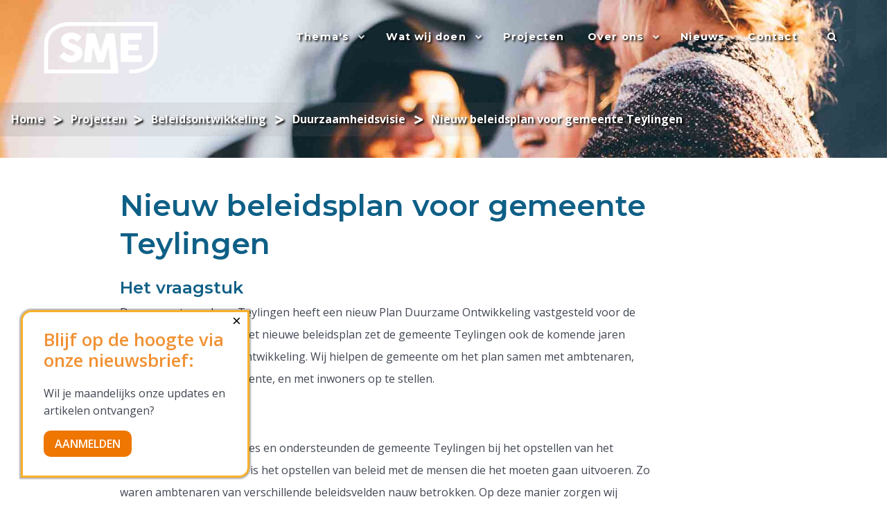

--- FILE ---
content_type: text/html; charset=utf-8
request_url: https://sme.nl/projecten/beleidsontwikkeling/duurzaamheidsvisie/nieuw-beleidsplan-voor-gemeente-teylingen
body_size: 10140
content:
<!DOCTYPE html>
<html lang="nl-NL" dir="ltr">
        
<head>
    
            <meta name="viewport" content="width=device-width, initial-scale=1.0">
        <meta http-equiv="X-UA-Compatible" content="IE=edge" />
        

        
            
         <meta charset="utf-8">
	<meta name="author" content="Katinka">
	<meta name="description" content="De gemeenteraad van Teylingen heeft een nieuw Plan Duurzame Ontwikkeling vastgesteld voor de komende vier jaar. Met het nieuwe beleidsplan zet de gemeente Teyli">
	<meta name="generator" content="Joomla! - Open Source Content Management">
	<title>Nieuw beleidsplan voor gemeente Teylingen - SME</title>
	<link href="https://sme.nl/projecten/beleidsontwikkeling/duurzaamheidsvisie/nieuw-beleidsplan-voor-gemeente-teylingen" rel="canonical">

    <link href="/media/vendor/joomla-custom-elements/css/joomla-alert.min.css?0.4.1" rel="stylesheet">
	<link href="/media/plg_system_jcepro/site/css/content.min.css?86aa0286b6232c4a5b58f892ce080277" rel="stylesheet">
	<link href="/media/com_rstbox/css/vendor/animate.min.css?c7625d" rel="stylesheet">
	<link href="/media/com_rstbox/css/engagebox.css?c7625d" rel="stylesheet">
	<link href="/media/plg_system_jcemediabox/css/jcemediabox.min.css?7d30aa8b30a57b85d658fcd54426884a" rel="stylesheet">
	<link href="/modules/mod_raxo_content_spotlight/tmpl/allmode-verhalen/allmode-verhalen.css" rel="stylesheet">
	<link href="/media/gantry5/engines/nucleus/css-compiled/nucleus.css" rel="stylesheet">
	<link href="/templates/g5_helium/custom/css-compiled/helium_15.css?69709ac8" rel="stylesheet">
	<link href="/media/gantry5/engines/nucleus/css-compiled/bootstrap5.css" rel="stylesheet">
	<link href="/media/system/css/joomla-fontawesome.min.css" rel="stylesheet">
	<link href="/media/plg_system_debug/css/debug.css" rel="stylesheet">
	<link href="/media/gantry5/assets/css/font-awesome6-all.min.css" rel="stylesheet">
	<link href="/templates/g5_helium/custom/css-compiled/helium-joomla_15.css?69709ab6" rel="stylesheet">
	<link href="/templates/g5_helium/custom/css-compiled/custom_15.css?69709ab6" rel="stylesheet">
	<style>.eb-1 .eb-dialog{--eb-max-width:330px;--eb-height:auto;--eb-padding:25px 30px;--eb-border-radius:15px 0;--eb-background-color:rgba(255, 255, 255, 1);--eb-text-color:rgba(66, 71, 83, 1);--eb-dialog-shadow:var(--eb-shadow-1);--eb-border-style:solid;--eb-border-color:rgba(249, 176, 42, 1);--eb-border-width:3px;--eb-overlay-enabled:0;--eb-bg-image-enabled:0;--eb-background-image:none;}.eb-1.eb-inst{--eb-margin:30px;justify-content:flex-start;align-items:flex-end;}.eb-1 .eb-close{--eb-close-button-inside:block;--eb-close-button-outside:none;--eb-close-button-icon:block;--eb-close-button-image:none;--eb-close-button-font-size:22px;--eb-close-button-color:rgba(0, 0, 0, 1);--eb-close-button-hover-color:rgba(128, 128, 128, 1);}</style>
	<style>.eb-1 {
                --animation_duration: 300ms;

            }
        </style>
	<style>.eboxCookieLaw .ebox-yn-headline {
    text-align: left;
}
.eboxCookieLaw .ebox-ys-buttons {
   justify-content: flex-start;
   -webkit-justify-content: flex-start;
}
.eboxCookieLaw  .ebox-ys-buttons > a:first-child:before {
    content: "\2714";
    font-weight: bold;
}</style>

    <script src="/media/mod_menu/js/menu.min.js?c7625d" type="module"></script>
	<script type="application/json" class="joomla-script-options new">{"joomla.jtext":{"ERROR":"Fout","MESSAGE":"Bericht","NOTICE":"Attentie","WARNING":"Waarschuwing","JCLOSE":"Sluiten","JOK":"Ok","JOPEN":"Open"},"system.paths":{"root":"","rootFull":"https:\/\/sme.nl\/","base":"","baseFull":"https:\/\/sme.nl\/"},"csrf.token":"a56b70180cf2a8b0771a4fb25f3858a2"}</script>
	<script src="/media/system/js/core.min.js?a3d8f8"></script>
	<script src="/media/vendor/webcomponentsjs/js/webcomponents-bundle.min.js?2.8.0" nomodule defer></script>
	<script src="/media/vendor/jquery/js/jquery.min.js?3.7.1"></script>
	<script src="/media/legacy/js/jquery-noconflict.min.js?504da4"></script>
	<script src="/media/system/js/joomla-hidden-mail.min.js?80d9c7" type="module"></script>
	<script src="/media/system/js/messages.min.js?9a4811" type="module"></script>
	<script src="/media/com_rstbox/js/engagebox.js?c7625d"></script>
	<script src="/media/plg_system_jcemediabox/js/jcemediabox.min.js?7d30aa8b30a57b85d658fcd54426884a"></script>
	<script type="application/ld+json">{"@context":"https://schema.org","@type":"BreadcrumbList","@id":"https://sme.nl/#/schema/BreadcrumbList/17","itemListElement":[{"@type":"ListItem","position":1,"item":{"@id":"https://sme.nl/","name":"Home"}},{"@type":"ListItem","position":2,"item":{"@id":"https://sme.nl/projecten","name":"Projecten"}},{"@type":"ListItem","position":3,"item":{"@id":"https://sme.nl/projecten/beleidsontwikkeling","name":"Beleidsontwikkeling"}},{"@type":"ListItem","position":4,"item":{"@id":"https://sme.nl/projecten/beleidsontwikkeling/duurzaamheidsvisie","name":"Duurzaamheidsvisie"}},{"@type":"ListItem","position":5,"item":{"name":"Nieuw beleidsplan voor gemeente Teylingen"}}]}</script>
	<script type="application/ld+json">{"@context":"https://schema.org","@graph":[{"@type":"Organization","@id":"https://sme.nl/#/schema/Organization/base","name":"SME","url":"https://sme.nl/"},{"@type":"WebSite","@id":"https://sme.nl/#/schema/WebSite/base","url":"https://sme.nl/","name":"SME","publisher":{"@id":"https://sme.nl/#/schema/Organization/base"},"potentialAction":{"@type":"SearchAction","target":"https://sme.nl/zoeken?q={search_term_string}","query-input":"required name=search_term_string"}},{"@type":"WebPage","@id":"https://sme.nl/#/schema/WebPage/base","url":"https://sme.nl/projecten/beleidsontwikkeling/duurzaamheidsvisie/nieuw-beleidsplan-voor-gemeente-teylingen","name":"Nieuw beleidsplan voor gemeente Teylingen - SME","description":"De gemeenteraad van Teylingen heeft een nieuw Plan Duurzame Ontwikkeling vastgesteld voor de komende vier jaar. Met het nieuwe beleidsplan zet de gemeente Teyli","isPartOf":{"@id":"https://sme.nl/#/schema/WebSite/base"},"about":{"@id":"https://sme.nl/#/schema/Organization/base"},"inLanguage":"nl-NL","breadcrumb":{"@id":"https://sme.nl/#/schema/BreadcrumbList/17"}},{"@type":"Article","@id":"https://sme.nl/#/schema/com_content/article/475","name":"Nieuw beleidsplan voor gemeente Teylingen","headline":"Nieuw beleidsplan voor gemeente Teylingen","inLanguage":"nl-NL","thumbnailUrl":"images/Projecten/Duurzaamheidsbeleid_Gemeente_Teylingen.jpg","isPartOf":{"@id":"https://sme.nl/#/schema/WebPage/base"}}]}</script>
	<script>jQuery(document).ready(function(){WfMediabox.init({"base":"\/","theme":"standard","width":"","height":"","lightbox":0,"shadowbox":0,"icons":1,"overlay":1,"overlay_opacity":0,"overlay_color":"","transition_speed":500,"close":2,"labels":{"close":"Close","next":"Next","previous":"Previous","cancel":"Cancel","numbers":"{{numbers}}","numbers_count":"{{current}} of {{total}}","download":"Download"},"swipe":true,"expand_on_click":true});});</script>

    
                    <!-- Google Tag Manager -->
<script>(function(w,d,s,l,i){w[l]=w[l]||[];w[l].push({'gtm.start':
new Date().getTime(),event:'gtm.js'});var f=d.getElementsByTagName(s)[0],
j=d.createElement(s),dl=l!='dataLayer'?'&l='+l:'';j.async=true;j.src=
'https://www.googletagmanager.com/gtm.js?id='+i+dl;f.parentNode.insertBefore(j,f);
})(window,document,'script','dataLayer','GTM-P7V9MQ7');</script>
<!-- End Google Tag Manager -->

<link rel="apple-touch-icon" sizes="180x180" href="/images/favicon/apple-touch-icon.png">
<link rel="icon" type="image/png" sizes="32x32" href="/images/favicon/favicon-32x32.png">
<link rel="icon" type="image/png" sizes="16x16" href="/images/favicon/favicon-16x16.png">
<link rel="manifest" href="/images/favicon/site.webmanifest">
<link rel="mask-icon" href="/images/favicon/safari-pinned-tab.svg" color="#5bbad5">
<link rel="shortcut icon" href="/images/favicon/favicon.ico">
<meta name="msapplication-TileColor" content="#ffffff">
<meta name="msapplication-config" content="images/favicon/browserconfig.xml">
<meta name="theme-color" content="#ffffff">
<script>
function scrollWin(x, y) {
  window.scrollBy(x, y);
}
</script>
<script src="https://use.fontawesome.com/80fadef253.js">
</script>
<script type='text/javascript' src='https://platform-api.sharethis.com/js/sharethis.js#property=64804a784e98550012bec5b1&product=sop' async='async'></script>
            
</head>

    <body class="gantry g-helium-style site com_content view-article layout-blog no-task dir-ltr itemid-2214 outline-15 g-offcanvas-left g-default g-style-preset2">
        <!-- Google Tag Manager (noscript) -->
<noscript><iframe src="https://www.googletagmanager.com/ns.html?id=GTM-P7V9MQ7"
height="0" width="0" style="display:none;visibility:hidden"></iframe></noscript>
<!-- End Google Tag Manager (noscript) -->
                    

        <div id="g-offcanvas"  data-g-offcanvas-swipe="1" data-g-offcanvas-css3="1">
                        <div class="g-grid">                        

        <div class="g-block size-100">
             <div id="mobile-menu-5697-particle" class="g-content g-particle">            <div id="g-mobilemenu-container" data-g-menu-breakpoint="60rem"></div>
            </div>
        </div>
            </div>
    </div>
        <div id="g-page-surround">
            <div class="g-offcanvas-hide g-offcanvas-toggle" role="navigation" data-offcanvas-toggle aria-controls="g-offcanvas" aria-expanded="false"><i class="fa fa-fw fa-bars"></i></div>                        

                                
                <section id="g-navigation" class="top-navigation headroom--top g-flushed">
                <div class="g-container">                                <div class="g-grid">                        

        <div class="g-block size-20">
             <div id="logo-6651-particle" class="g-content g-particle">            <a href="/" target="_self" title="" aria-label="" rel="home" class="g-logo g-logo-helium">
                        <svg id="Layer_1" data-name="Layer 1" xmlns="http://www.w3.org/2000/svg" viewBox="0 0 727.75 329.13"><title>Logo SME</title><path class="cls-1" d="M291.68,320.39a18,18,0,0,1-6.81,3.81,34.16,34.16,0,0,1-10.69,1.44,36.5,36.5,0,0,1-13.12-2.38,63.68,63.68,0,0,1-12.62-6.62,74,74,0,0,1-7.56-5.81c-2.21-1.95-4-3.52-5.44-4.69a23.9,23.9,0,0,0-3-2.25,4.6,4.6,0,0,0-2.37-.74,8.13,8.13,0,0,0-4.25,1.87L204.2,325.64q-2.87,2.63-2.87,4.76c0,1.25,1,2.93,2.87,5a.83.83,0,0,0,.25.19.68.68,0,0,1,.25.32,1,1,0,0,0,.26.18.82.82,0,0,1,.24.32l.38.38q2,2.11,5.43,5.63a66.63,66.63,0,0,0,8.44,7.15,108.07,108.07,0,0,0,25.87,13.78,80.54,80.54,0,0,0,28.24,5.14,91.66,91.66,0,0,0,28.49-4.31A71.94,71.94,0,0,0,325.1,352,56.89,56.89,0,0,0,340.54,333,54.72,54.72,0,0,0,346.16,308q0-13-4.56-22.12a46.9,46.9,0,0,0-12.69-15.68,81.56,81.56,0,0,0-19.3-11.37q-11.19-4.82-24.43-9.19-6.87-2.25-12.06-4.19a48.08,48.08,0,0,1-8.68-4.12,17.36,17.36,0,0,1-5.26-4.75,11.54,11.54,0,0,1-.12-12,12.11,12.11,0,0,1,4.38-3.94,21.62,21.62,0,0,1,6.37-2.19,42.24,42.24,0,0,1,7.75-.69,26.78,26.78,0,0,1,7.87,1.19,43.76,43.76,0,0,1,7.37,3,49.77,49.77,0,0,1,6.56,4.06q3.06,2.25,5.56,4.37l1.13,1c1.17,1,2.23,1.83,3.18,2.49a5.44,5.44,0,0,0,3.19,1,6.1,6.1,0,0,0,4.25-2.12l19.12-20.37a19.72,19.72,0,0,0,2.44-3.13,5.76,5.76,0,0,0,.81-3,6.87,6.87,0,0,0-1.69-3.88,31.37,31.37,0,0,0-4.56-4.74q-2.88-2.51-6.68-5.19T318,187.3a83,83,0,0,0-20.55-8.18,91.1,91.1,0,0,0-21.81-2.56,94.63,94.63,0,0,0-27.36,3.68,63.63,63.63,0,0,0-20.94,10.43A46.33,46.33,0,0,0,214,206.9a47,47,0,0,0-4.69,21.1,51,51,0,0,0,3.76,19.92,50.43,50.43,0,0,0,11.24,16.35,80.94,80.94,0,0,0,18.74,13.48,183.1,183.1,0,0,0,26.25,11.31c2.25.75,4.92,1.68,8,2.81a60.89,60.89,0,0,1,8.88,4.05,30.49,30.49,0,0,1,7.18,5.43,9.75,9.75,0,0,1,2.94,6.93,20.36,20.36,0,0,1-1.06,6.62,13.55,13.55,0,0,1-3.56,5.49" transform="translate(-100.25 -109.9)"/><path class="cls-1" d="M256.83,109.9c-1.59,0-39.41.21-77.62,18.39-36,17.13-79,53.69-79,130.57V439H577.73l-7.26-77q-4.38-44-8.94-87.28t-8.93-87.29a5.91,5.91,0,0,0-2.06-3.94,6.09,6.09,0,0,0-4.07-1.56H503.74c-3.09,0-5.21,1.58-6.38,4.75L463.12,300.06l-34-113.47c-.91-3.17-2.92-4.75-6-4.75H379.9a5.51,5.51,0,0,0-4.25,1.62,6.64,6.64,0,0,0-1.75,3.88L356,361.91q0,5.5,5.37,5.5h35.37q5.87,0,6.12-5.5l10.87-96.34,28.12,97a5.35,5.35,0,0,0,1.81,3.06,4.77,4.77,0,0,0,3.19,1.69h32.87a4.28,4.28,0,0,0,3.05-1.75,7.06,7.06,0,0,0,1.82-3l28.12-97.22,15.72,149.57H125.63v-156c0-122.75,125.51-124.79,131.2-124.81H802.62v156c0,122.92-125.87,124.79-131.2,124.81H646.06V439h25.36c1.59,0,39.41-.2,77.62-18.38,36-17.13,79-53.7,79-130.57V109.9Z" transform="translate(-100.25 -109.9)"/><path class="cls-1" d="M723.42,323.26h-84v-32h62.6a5,5,0,0,0,4-1.62,5.17,5.17,0,0,0,1.38-3.38v-27a4.31,4.31,0,0,0-1.57-3.75,6.55,6.55,0,0,0-3.93-1.12H639.45v-31h81a5.23,5.23,0,0,0,4.38-1.93,6.52,6.52,0,0,0,1.5-4.05v-30.9a6.16,6.16,0,0,0-1.5-4.36,5.51,5.51,0,0,0-4.25-1.62h-124a5.21,5.21,0,0,0-4.05,1.56,5.94,5.94,0,0,0-1.43,4.19V360.75a5.09,5.09,0,0,0,1.49,4.06,5.78,5.78,0,0,0,4,1.31h127.1a4.93,4.93,0,0,0,4-1.62,5.2,5.2,0,0,0,1.37-3.37V329Q729,323.26,723.42,323.26Z" transform="translate(-100.25 -109.9)"/></svg>
            </a>
            </div>
        </div>
                    

        <div class="g-block size-80">
             <div id="menu-6409-particle" class="g-content g-particle">            <nav class="g-main-nav" data-g-hover-expand="true">
        <ul class="g-toplevel">
                                                                                                                
        
                
        
                
        
        <li class="g-menu-item g-menu-item-type-component g-menu-item-101 g-standard  ">
                            <a class="g-menu-item-container menu-home" href="/">
                                                                <span class="g-menu-item-content">
                                    <span class="g-menu-item-title">Home</span>
            
                    </span>
                                                </a>
                                </li>
    
                                                                                                
        
                
        
                
        
        <li class="g-menu-item g-menu-item-type-separator g-menu-item-1037 g-parent g-standard  ">
                            <div class="g-menu-item-container" data-g-menuparent="">                                                                            <span class="g-separator g-menu-item-content">            <span class="g-menu-item-title">Thema&#039;s</span>
            </span>
                                        <span class="g-menu-parent-indicator"></span>                            </div>                                                                <ul class="g-dropdown g-inactive g-fade g-dropdown-right">
            <li class="g-dropdown-column">
                        <div class="g-grid">
                        <div class="g-block size-100">
            <ul class="g-sublevel">
                <li class="g-level-1 g-go-back">
                    <a class="g-menu-item-container" href="#" data-g-menuparent=""><span>Back</span></a>
                </li>
                                                                                                                    
        
                
        
                
        
        <li class="g-menu-item g-menu-item-type-component g-menu-item-1445  ">
                            <a class="g-menu-item-container" href="/thema-s/energietransitie">
                                                                <span class="g-menu-item-content">
                                    <span class="g-menu-item-title">Energietransitie</span>
            
                    </span>
                                                </a>
                                </li>
    
                                                                                                
        
                
        
                
        
        <li class="g-menu-item g-menu-item-type-component g-menu-item-2215  ">
                            <a class="g-menu-item-container" href="/thema-s/klimaatadaptatie-en-water">
                                                                <span class="g-menu-item-content">
                                    <span class="g-menu-item-title">Klimaatadaptatie en water</span>
            
                    </span>
                                                </a>
                                </li>
    
                                                                                                
        
                
        
                
        
        <li class="g-menu-item g-menu-item-type-component g-menu-item-2216  ">
                            <a class="g-menu-item-container" href="/thema-s/circulaire-economie-en-afval">
                                                                <span class="g-menu-item-content">
                                    <span class="g-menu-item-title">Circulaire economie en afval</span>
            
                    </span>
                                                </a>
                                </li>
    
    
            </ul>
        </div>
            </div>

            </li>
        </ul>
            </li>
    
                                                                                                
        
                
        
                
        
        <li class="g-menu-item g-menu-item-type-separator g-menu-item-2195 g-parent g-standard  ">
                            <div class="g-menu-item-container" data-g-menuparent="">                                                                            <span class="g-separator g-menu-item-content">            <span class="g-menu-item-title">Wat wij doen</span>
            </span>
                                        <span class="g-menu-parent-indicator"></span>                            </div>                                                                <ul class="g-dropdown g-inactive g-fade g-dropdown-right">
            <li class="g-dropdown-column">
                        <div class="g-grid">
                        <div class="g-block size-100">
            <ul class="g-sublevel">
                <li class="g-level-1 g-go-back">
                    <a class="g-menu-item-container" href="#" data-g-menuparent=""><span>Back</span></a>
                </li>
                                                                                                                    
        
                
        
                
        
        <li class="g-menu-item g-menu-item-type-component g-menu-item-1041  ">
                            <a class="g-menu-item-container" href="/wat-wij-doen/participatie">
                                                                <span class="g-menu-item-content">
                                    <span class="g-menu-item-title">Participatie</span>
            
                    </span>
                                                </a>
                                </li>
    
                                                                                                
        
                
        
                
        
        <li class="g-menu-item g-menu-item-type-component g-menu-item-1040  ">
                            <a class="g-menu-item-container" href="/wat-wij-doen/educatie">
                                                                <span class="g-menu-item-content">
                                    <span class="g-menu-item-title">Educatie</span>
            
                    </span>
                                                </a>
                                </li>
    
                                                                                                
        
                
        
                
        
        <li class="g-menu-item g-menu-item-type-component g-menu-item-1039  ">
                            <a class="g-menu-item-container" href="/wat-wij-doen/beleidsontwikkeling">
                                                                <span class="g-menu-item-content">
                                    <span class="g-menu-item-title">Beleidsontwikkeling</span>
            
                    </span>
                                                </a>
                                </li>
    
                                                                                                
        
                
        
                
        
        <li class="g-menu-item g-menu-item-type-component g-menu-item-2217  ">
                            <a class="g-menu-item-container" href="/wat-wij-doen/onderzoek-en-ontwikkeling">
                                                                <span class="g-menu-item-content">
                                    <span class="g-menu-item-title">Onderzoek en ontwikkeling</span>
            
                    </span>
                                                </a>
                                </li>
    
                                                                                                
        
                
        
                
        
        <li class="g-menu-item g-menu-item-type-component g-menu-item-2219  ">
                            <a class="g-menu-item-container" href="/wat-wij-doen/detachering-en-interim-management">
                                                                <span class="g-menu-item-content">
                                    <span class="g-menu-item-title">Detachering en interim management</span>
            
                    </span>
                                                </a>
                                </li>
    
    
            </ul>
        </div>
            </div>

            </li>
        </ul>
            </li>
    
                                                                                                
        
                
        
                
        
        <li class="g-menu-item g-menu-item-type-component g-menu-item-2187 g-standard  ">
                            <a class="g-menu-item-container" href="/projecten-overzicht?view=default&amp;id=1&amp;jalayout=default&amp;itemperrow=5&amp;itempercol=3&amp;default_result_view=grid&amp;show_more=0&amp;fullpage=1&amp;sticky=0&amp;scrolltop=0&amp;autopage=1&amp;direction=sb-horizontal">
                                                                <span class="g-menu-item-content">
                                    <span class="g-menu-item-title">Projecten</span>
            
                    </span>
                                                </a>
                                </li>
    
                                                                                                
        
                
        
                
        
        <li class="g-menu-item g-menu-item-type-separator g-menu-item-126 g-parent g-standard  ">
                            <div class="g-menu-item-container" data-g-menuparent="">                                                                            <span class="g-separator g-menu-item-content">            <span class="g-menu-item-title">Over ons</span>
            </span>
                                        <span class="g-menu-parent-indicator"></span>                            </div>                                                                <ul class="g-dropdown g-inactive g-fade g-dropdown-right">
            <li class="g-dropdown-column">
                        <div class="g-grid">
                        <div class="g-block size-100">
            <ul class="g-sublevel">
                <li class="g-level-1 g-go-back">
                    <a class="g-menu-item-container" href="#" data-g-menuparent=""><span>Back</span></a>
                </li>
                                                                                                                    
        
                
        
                
        
        <li class="g-menu-item g-menu-item-type-component g-menu-item-1038  ">
                            <a class="g-menu-item-container" href="/over-ons/over-sme">
                                                                <span class="g-menu-item-content">
                                    <span class="g-menu-item-title">Over SME</span>
            
                    </span>
                                                </a>
                                </li>
    
                                                                                                
        
                
        
                
        
        <li class="g-menu-item g-menu-item-type-component g-menu-item-2541  ">
                            <a class="g-menu-item-container" href="/over-ons/bibliotheek-overzicht?view=default&amp;id=3&amp;jalayout=default&amp;itemperrow=7&amp;itempercol=1&amp;default_result_view=list&amp;show_more=0&amp;fullpage=1&amp;sticky=0&amp;scrolltop=1&amp;autopage=1&amp;direction=sb-horizontal">
                                                                <span class="g-menu-item-content">
                                    <span class="g-menu-item-title">Bibliotheek</span>
            
                    </span>
                                                </a>
                                </li>
    
                                                                                                
        
                
        
                
        
        <li class="g-menu-item g-menu-item-type-component g-menu-item-1278  ">
                            <a class="g-menu-item-container" href="/over-ons/ons-team">
                                                                <span class="g-menu-item-content">
                                    <span class="g-menu-item-title">Ons team</span>
            
                    </span>
                                                </a>
                                </li>
    
                                                                                                
        
                
        
                
        
        <li class="g-menu-item g-menu-item-type-component g-menu-item-1230  ">
                            <a class="g-menu-item-container" href="/over-ons/werken-bij-sme">
                                                                <span class="g-menu-item-content">
                                    <span class="g-menu-item-title">Werken bij </span>
            
                    </span>
                                                </a>
                                </li>
    
    
            </ul>
        </div>
            </div>

            </li>
        </ul>
            </li>
    
                                                                                                
        
                
        
                
        
        <li class="g-menu-item g-menu-item-type-component g-menu-item-128 g-standard  ">
                            <a class="g-menu-item-container" href="/nieuws-overzicht?view=default&amp;id=2&amp;jalayout=default&amp;itemperrow=5&amp;itempercol=3&amp;default_result_view=grid&amp;show_more=0&amp;fullpage=1&amp;sticky=0&amp;scrolltop=0&amp;autopage=1&amp;direction=sb-horizontal">
                                                                <span class="g-menu-item-content">
                                    <span class="g-menu-item-title">Nieuws</span>
            
                    </span>
                                                </a>
                                </li>
    
                                                                                                
        
                
        
                
        
        <li class="g-menu-item g-menu-item-type-component g-menu-item-131 g-standard  ">
                            <a class="g-menu-item-container" href="/contact">
                                                                <span class="g-menu-item-content">
                                    <span class="g-menu-item-title">Contact</span>
            
                    </span>
                                                </a>
                                </li>
    
                                                                                                
        
                
        
                
        
        <li class="g-menu-item g-menu-item-type-component g-menu-item-162 g-standard  ">
                            <a class="g-menu-item-container menu-zoeken" href="/zoeken">
                                                                <span class="g-menu-item-content">
                                    <span class="g-menu-item-title">Zoeken</span>
            
                    </span>
                                                </a>
                                </li>
    
    
        </ul>
    </nav>
            </div>
        </div>
            </div>
            </div>
        
    </section>
                    
                <header id="g-header" class="g-flushed">
                <div class="g-container">                                <div class="g-grid">                        

        <div class="g-block size-100">
             <div class="g-content">
                                    <div class="platform-content"><div class="banner moduletable ">
        
<div id="mod-custom244" class="mod-custom custom">
    <p><img src="/images/header_projecten.jpg" alt="header projecten" width="1948" height="354" /></p></div>
</div></div>
            
        </div>
        </div>
            </div>
                            <div class="g-grid">                        

        <div class="g-block size-100">
             <div class="g-content">
                                    <div class="platform-content"><div class="breadcrumb moduletable ">
        <nav class="mod-breadcrumbs__wrapper" aria-label="Breadcrumbs">
    <ol class="mod-breadcrumbs breadcrumb px-3 py-2">
                    <li class="mod-breadcrumbs__divider float-start">
                <span class="divider icon-location icon-fw" aria-hidden="true"></span>
            </li>
        
        <li class="mod-breadcrumbs__item breadcrumb-item"><a href="/" class="pathway"><span>Home</span></a></li><li class="mod-breadcrumbs__item breadcrumb-item"><a href="/projecten" class="pathway"><span>Projecten</span></a></li><li class="mod-breadcrumbs__item breadcrumb-item"><a href="/projecten/beleidsontwikkeling" class="pathway"><span>Beleidsontwikkeling</span></a></li><li class="mod-breadcrumbs__item breadcrumb-item"><a href="/projecten/beleidsontwikkeling/duurzaamheidsvisie" class="pathway"><span>Duurzaamheidsvisie</span></a></li><li class="mod-breadcrumbs__item breadcrumb-item active"><span>Nieuw beleidsplan voor gemeente Teylingen</span></li>    </ol>
    </nav>
</div></div>
            
        </div>
        </div>
            </div>
            </div>
        
    </header>
                    
                <section id="g-intro">
                <div class="g-container">                                <div class="g-grid">                        

        <div class="g-block size-100">
             <div class="g-system-messages">
                                            <div id="system-message-container" aria-live="polite"></div>

            
    </div>
        </div>
            </div>
            </div>
        
    </section>
                    
                <section id="g-features">
                <div class="g-container">                                <div class="g-grid">                        

        <div class="g-block size-5">
             <div class="spacer"></div>
        </div>
                    

        <div class="g-block size-75">
             <div class="g-content">
                                                            <div class="platform-content container"><div class="row"><div class="col"><div class="com-content-article item-page">
    <meta itemprop="inLanguage" content="nl-NL">
    
    
        <div class="page-header">
        <h1>
            Nieuw beleidsplan voor gemeente Teylingen        </h1>
                            </div>
        
        
    
    
        
                                                <div class="com-content-article__body">
        <h2>Het vraagstuk</h2>
<p>De gemeenteraad van Teylingen heeft een nieuw Plan Duurzame Ontwikkeling vastgesteld voor de komende vier jaar. Met het nieuwe beleidsplan zet de gemeente Teylingen ook de komende jaren stevig in op duurzame ontwikkeling. Wij hielpen de gemeente om het plan samen met ambtenaren, organisaties uit de gemeente, en met inwoners op te stellen.&nbsp;</p>
<h2>Onze aanpak</h2>
<p>Wij begeleidden het proces en ondersteunden de gemeente Teylingen bij het opstellen van het beleidsplan. Onze kracht is het opstellen van beleid met de mensen die het moeten gaan uitvoeren. Zo waren ambtenaren van verschillende beleidsvelden nauw betrokken. Op deze manier zorgen wij ervoor dat het plan bij iedereen gaat leven. Naast de betrokken ambtenaren vroegen we ook inwoners en organisaties om mee te denken over het duurzaamheidsbeleid voor de komende jaren. Onder inwoners hielden we een digitale raadpleging, via het burgerpanel. Ook organiseerden we een inloopavond en in elke kern van de gemeente een bewonersavond met een quiz. Deelnemers konden niet alleen leuke en duurzame prijzen winnen, maar ook hun mening geven over het duurzaamheidsbeleid van de gemeente.</p>
<p>Daarna hebben wij&nbsp;geholpen met het formuleren van ambities en doelstellingen voor vijf thema’s. De thema’s omvatten de belangrijkste duurzaamheidsopgaven voor gemeenten op dit moment, zoals de energietransitie, klimaatadaptatie, circulaire economie, en biodiversiteit. Het thema inclusieve samenleving of sociale duurzaamheid komt in al die andere thema’s terug, want iedereen moet binnen de gemeente Teylingen mee kunnen doen aan duurzame ontwikkeling. Om daarvoor te zorgen worden bijvoorbeeld energiecoaches ingezet en straatprojecten georganiseerd.</p>
<h2>Het resultaat</h2>
<p>Het resultaat is het&nbsp;<a href="https://teylingen.bestuurlijkeinformatie.nl/Agenda/Document/bb2db1f5-221f-4bca-b9f9-68c103b53d8b?documentId=377c2daa-4e46-46cb-bf6a-3f6828c67561" title="Plan Duurzame Ontwikkeling">Plan Duurzame Ontwikkeling</a>&nbsp;waarnaast er acties en maatregelen zijn vastgelegd in een uitvoeringsprogramma. De uitvoering van die acties wordt de komende jaren jaarlijks gemonitord.&nbsp;</p>     </div>

        
                                        </div></div></div></div>
    
            
    </div>
        </div>
                    

        <div class="g-block size-20">
             <div class="spacer"></div>
        </div>
            </div>
                            <div class="g-grid">                        

        <div class="g-block size-5">
             <div class="spacer"></div>
        </div>
                    

        <div class="g-block size-95 subarticle">
             <div class="g-content">
                                    <div class="platform-content"><div class="subarticle moduletable ">
        
<div id="mod-custom531" class="mod-custom custom">
    <div class="sharethis-inline-share-buttons">&nbsp;</div></div>
</div></div>
            
        </div>
        </div>
            </div>
            </div>
        
    </section>
                    
                <section id="g-utility">
                <div class="g-container">                                <div class="g-grid">                        

        <div class="g-block size-50">
             <div class="spacer"></div>
        </div>
                    

        <div class="g-block size-50">
             <div class="spacer"></div>
        </div>
            </div>
                            <div class="g-grid">                        

        <div class="g-block size-100">
             <div class="g-content">
                                    <div class="platform-content"><div class="moduletable productlink">
        
<div id="mod-custom448" class="mod-custom custom">
    <h3><img src="/images/Wat_wij_doen/duurzaamheidsvisie.jpg" alt="Duurzaamheidsvisie" width="425" height="319" style="margin: 0px; float: left;" />Duurzaamheidsvisie</h3>
<p>Wij helpen je bij het vertalen van jouw ambities naar concrete doelstellingen. Zo ontstaat er een heldere duurzaamheidsvisie.</p>
<p><a href="/wat-wij-doen/beleidsontwikkeling/heldere-duurzaamheidsvisie">Lees meer...</a></p></div>
</div></div>
            
        </div>
        </div>
            </div>
            </div>
        
    </section>
                    
                <section id="g-above">
                <div class="g-container">                                <div class="g-grid">                        

        <div class="g-block size-50 below-content">
             <div class="g-content">
                                    <div class="platform-content"><div class="moduletable ">
            <h3 >Meer weten?</h3>        
<div id="mod-custom534" class="mod-custom custom">
    <p>Neem contact met ons op en vraag naar de mogelijkheden.</p>
<h4><img src="/images/mensen/katinka.jpg" alt="Ruth" />Katinka Schlette</h4>
<p><i class="fa fa-phone" fa-lg=""></i>&nbsp;(030) 635 89 25<br /> <i class="fa fa-envelope" fa-lg=""></i>&nbsp;<joomla-hidden-mail  is-link="1" is-email="1" first="c2NobGV0dGU=" last="c21lLm5s" text="c2NobGV0dGVAc21lLm5s" base="" >Dit e-mailadres wordt beveiligd tegen spambots. JavaScript dient ingeschakeld te zijn om het te bekijken.</joomla-hidden-mail></p>
<p>&nbsp;</p></div>
</div></div>
            
        </div>
        </div>
            </div>
            </div>
        
    </section>
                    
                <section id="g-testimonials">
                <div class="g-container">                                <div class="g-grid">                        

        <div id="separator" class="g-block size-100">
             <div class="g-content">
                                    <div class="platform-content"><div class="moduletable ">
            <h3 class="g-title">Laatste nieuws</h3>        <div id="raxo-module-id521" class="raxo-content-spotlight allmode-verhalen">


    <div class="allmode-topbox">
    
        <div class="allmode-topitem">
        
        			<span class="allmode-category">Beleidsontwikkeling</span>
			        
        
        		  <div class="allmode-img"><a href="/nieuws/beleidsontwikkeling/de-sleutel-tot-succesvolle-monitoring-van-duurzaamheidsbeleid-in-gemeenten-is-samenwerking"><img src="/images/thumbnails/raxo/tb-w321-h193-cut-int-aa56129ba2bf03a5d4b731cfef9e099f.webp" width="321" height="193" alt="" title="De sleutel tot succesvolle monitoring van duurzaamheidsbeleid in gemeenten is samenwerking" /></a></div>
		    
		

            		<div class="allmode-details">

						<span class="allmode-date">12 nov 2024</span>
			
          				door <span class="allmode-author">Sarah</span>
			
			
			
			
		</div>
		        
				<h3 class="allmode-title"><a href="/nieuws/beleidsontwikkeling/de-sleutel-tot-succesvolle-monitoring-van-duurzaamheidsbeleid-in-gemeenten-is-samenwerking">De sleutel tot succesvolle monitoring van&hellip;</a></h3>
			

		
	</div>
</div>
    <div class="allmode-topbox">
    
        <div class="allmode-topitem">
        
        			<span class="allmode-category">Beleidsontwikkeling</span>
			        
        
        		  <div class="allmode-img"><a href="/nieuws/beleidsontwikkeling/goede-monitoring-van-duurzaamheidsbeleid-zorgt-voor-gezamenlijk-beeld-van-de-opgave-en-de-oplossingen"><img src="/images/thumbnails/raxo/tb-w321-h193-cut-int-63d5fc8fcb6a1cbde0c2ede07c2ffda5.webp" width="321" height="193" alt="" title="Goede monitoring van duurzaamheidsbeleid zorgt voor gezamenlijk beeld van de opgave én de oplossingen" /></a></div>
		    
		

            		<div class="allmode-details">

						<span class="allmode-date">27 nov 2023</span>
			
          				door <span class="allmode-author">Thijs</span>
			
			
			
			
		</div>
		        
				<h3 class="allmode-title"><a href="/nieuws/beleidsontwikkeling/goede-monitoring-van-duurzaamheidsbeleid-zorgt-voor-gezamenlijk-beeld-van-de-opgave-en-de-oplossingen">Goede monitoring van duurzaamheidsbeleid&hellip;</a></h3>
			

		
	</div>
</div>
    <div class="allmode-topbox">
    
        <div class="allmode-topitem">
        
        			<span class="allmode-category">Beleidsontwikkeling</span>
			        
        
        		  <div class="allmode-img"><a href="/nieuws/beleidsontwikkeling/rekenkameronderzoek-naar-duurzaamheid-tips-voor-een-scherpe-onderzoeksvraag"><img src="/" width="321" height="193" alt="" title="Rekenkameronderzoek naar duurzaamheid: tips voor een scherpe onderzoeksvraag" /></a></div>
		    
		

            		<div class="allmode-details">

						<span class="allmode-date">29 jun 2022</span>
			
          				door <span class="allmode-author">Katinka</span>
			
			
			
			
		</div>
		        
				<h3 class="allmode-title"><a href="/nieuws/beleidsontwikkeling/rekenkameronderzoek-naar-duurzaamheid-tips-voor-een-scherpe-onderzoeksvraag">Rekenkameronderzoek naar duurzaamheid: tips&hellip;</a></h3>
			

		
	</div>
</div>



</div></div></div>
            
        </div>
        </div>
            </div>
            </div>
        
    </section>
    
                                
                
    
                <section id="g-container-main" class="g-wrapper">
                <div class="g-container">                    <div class="g-grid">                        

        <div class="g-block size-100">
             <main id="g-mainbar">
                                        <div class="g-grid">                        

        <div class="g-block size-100">
             <div class="spacer"></div>
        </div>
            </div>
            
    </main>
        </div>
            </div>
    </div>
        
    </section>
    
                    
                <footer id="g-footer">
                <div class="g-container">                                <div class="g-grid">                        

        <div class="g-block size-33">
             <div class="g-content">
                                    <div class="platform-content"><div class="footer-1 moduletable ">
        
<div id="mod-custom94" class="mod-custom custom">
    <p><img src="/images/core/Logo-SME-wit-RGB.png" alt="SME" width="157" height="71" /></p>
<p>&nbsp;</p>
<p>Australiëlaan 11b<br />Postbus 43016<br />3540 AA &nbsp;Utrecht</p>
<p>&nbsp;</p>
<p>(030) 635 89 00<br /><a href="mailto:info@sme.nl">info@sme.nl</a></p>
<p><a href="https://www.linkedin.com/company/sme-advies" target="_blank" rel="noopener" class="fa fa-linkedin fa-fw" title="LinkedIn SME"></a></p></div>
</div></div>
            
        </div>
        </div>
                    

        <div class="g-block size-34">
             <div class="g-content">
                                    <div class="platform-content"><div class="moduletable ">
            <h3 >Over ons</h3>        <ul class="mod-menu mod-list nav ">
<li class="nav-item item-207"><a href="/" >Home</a></li><li class="nav-item item-208"><a href="/over-ons/ons-team" >Team</a></li><li class="nav-item item-558"><a href="/over-ons/werken-bij-sme" >Werken bij</a></li><li class="nav-item item-200"><a href="/over-ons/over-sme" >Over SME</a></li><li class="nav-item item-209"><a href="/contact" >Contact</a></li><li class="nav-item item-1308"><a href="/zoeken" >Zoeken</a></li></ul>
</div></div><div class="platform-content"><div class="moduletable ">
            <h3 >Wat wij doen</h3>        <ul class="mod-menu mod-list nav ">
<li class="nav-item item-1310"><a href="/wat-wij-doen/participatie" >Participatie</a></li><li class="nav-item item-1309"><a href="/wat-wij-doen/beleidsontwikkeling" >Beleidsontwikkeling</a></li><li class="nav-item item-1311"><a href="/wat-wij-doen/educatie" >Educatie</a></li><li class="nav-item item-2225"><a href="/wat-wij-doen/onderzoek-en-ontwikkeling" >Onderzoek en ontwikkeling</a></li><li class="nav-item item-2226"><a href="/wat-wij-doen/detachering-en-interim-management" >Detachering en interim management</a></li></ul>
</div></div>
            
        </div>
        </div>
                    

        <div class="g-block size-33">
             <div class="g-content">
                                    <div class="platform-content"><div class="moduletable nieuwsbrief">
            <h3 >Blijf op de hoogte via onze nieuwsbrief:</h3>        
<div id="mod-custom218" class="mod-custom custom">
    <p><a href="/nieuwsbrief" class="linkbutton">AANMELDEN</a></p></div>
</div></div><div class="platform-content"><div class="moduletable ">
            <h3 >Voorwaarden en beleid</h3>        <ul class="mod-menu mod-list nav ">
<li class="nav-item item-197"><a href="/algemene-voorwaarden" >Algemene voorwaarden</a></li><li class="nav-item item-991"><a href="/privacyverklaring" >Privacyverklaring</a></li></ul>
</div></div>
            
        </div>
        </div>
            </div>
                            <div class="g-grid">                        

        <div class="g-block size-100">
             <div class="spacer"></div>
        </div>
            </div>
            </div>
        
    </footer>
    
                        

        </div>
                    

                        <script type="text/javascript" src="/media/gantry5/assets/js/main.js"></script>
    

    

        <script>
            (function ($) {
                var
                        isSticky = false,
                       
                        navEl = $('section#g-navigation'),
                        toggleEl = $('.g-offcanvas-toggle');

              

                $(window).scroll(function () {
                    var b = $(window).scrollTop() > $('head').height();

                    if (b !== isSticky) {
                        isSticky = b;

                        if (isSticky) {
                            navEl.addClass('headroom--not-top');
                            navEl.removeClass('headroom--top');
                            toggleEl.addClass('headroom--not-top');
                            toggleEl.removeClass('headroom--top');
                            
                        } else {
                            navEl.addClass('headroom--top');
                            navEl.removeClass('headroom--not-top');
                            toggleEl.addClass('headroom--top');
                            toggleEl.removeClass('headroom--not-top');
                        }
                    }
                });
            })(jQuery);
        </script>
    <div data-id="1" 
	class="eb-inst eb-hide eb-module eb-1 eboxCookieLaw"
	data-options='{"trigger":"onPageLoad","trigger_selector":"","delay":3000,"early_trigger":true,"scroll_depth":"percentage","scroll_depth_value":80,"firing_frequency":1,"reverse_scroll_close":false,"threshold":0,"close_out_viewport":false,"exit_timer":1000,"idle_time":10000,"close_on_esc":false,"animation_open":"fadeInUpBig","animation_close":"fadeOutDownBig","animation_duration":300,"disable_page_scroll":false,"test_mode":false,"debug":false,"ga_tracking":false,"ga_tracking_id":0,"ga_tracking_event_category":"EngageBox","ga_tracking_event_label":"Box #1 - Blijf op de hoogte via onze nieuwsbrief:","auto_focus":false}'
	data-type='popup'
		>

	<button type="button" data-ebox-cmd="close" class="eb-close placement-outside" aria-label="Close">
	<img alt="close popup button" />
	<span aria-hidden="true">&times;</span>
</button>
	<div class="eb-dialog " role="dialog" aria-modal="true" id="dialog1" aria-label="dialog1">
		
		<button type="button" data-ebox-cmd="close" class="eb-close placement-inside" aria-label="Close">
	<img alt="close popup button" />
	<span aria-hidden="true">&times;</span>
</button>	
		<div class="eb-container">
							<div class="eb-header">
					Blijf op de hoogte via onze nieuwsbrief:				</div>
						<div class="eb-content">
				<div class="moduletable ">
        
<div id="mod-custom212" class="mod-custom custom">
    <p><span class="nb-expanded">Wil je maandelijks onze updates en artikelen ontvangen?</span></p>
<p><a href="/nieuwsbrief" class="linkbutton popupclick">AANMELDEN</a></p></div>
</div>
			</div>
		</div>
	</div>	
</div>
</body>
</html>


--- FILE ---
content_type: text/css
request_url: https://sme.nl/templates/g5_helium/custom/css-compiled/custom_15.css?69709ab6
body_size: 4877
content:
/* GANTRY5 DEVELOPMENT MODE ENABLED.
 *
 * WARNING: This file is automatically generated by Gantry5. Any modifications to this file will be lost!
 *
 * For more information on modifying CSS, please read:
 *
 * http://docs.gantry.org/gantry5/configure/styles
 * http://docs.gantry.org/gantry5/tutorials/adding-a-custom-style-sheet
 */

@charset "UTF-8";
@import url("../custom/color.css");
@import url("../custom/elementen/main.css");
@import url("../custom/extension/main.css");
@import url("../custom/extension/raxo.css");
@import url("../custom/navbar.css");
@import url("../custom/search.css");
@import url("../custom/footer.css");
@media (pointer: coarse) and (hover: none) {
  #videobanner {
    background: url('../../../../images/video/headervideo-SME-bak.jpg') var(--black);
    background-repeat: no-repeat;
    background-size: cover;
    background-position: center;
  }
  #videobanner video {
    display: none;
  }
}
ul {
  list-style-image: url('../images/list-image.png');
}
#system-message .alert-success {
  color: var(--primary-color);
  background-color: var(--white);
  border-color: #c4e0c4;
  font-weight: bold;
  font-size: 1.6rem;
}
#system-message .alert-success a {
  color: var(--primary-color);
  text-decoration: underline;
  font-size: 1.2rem;
}
#system-message .alert-success a:hover {
  color: var(--link-color);
}
@media only all and (max-width: 720px) {
  .g-error #g-header {
    margin-top: -200px !important;
  }
  .g-error #g-header.g-flushed img {
    height: 120px;
  }
  .g-error #g-navigation {
    height: 200px;
  }
}
.g-error #g-header .g-content {
  padding: 0;
}
.g-error input.js-finder-search-query {
  height: 51px;
  -moz-border-radius: 0.25rem;
  -webkit-border-radius: 0.25rem;
  border-radius: 0.25rem;
  width: 240px;
}
.g-error #g-utility .g-content {
  margin: 0 0.625rem;
  padding: 0 0.938rem;
}
#g-utility .search #searchForm .btn {
  font-size: 0.9rem;
  -moz-border-radius: 0.25rem;
  -webkit-border-radius: 0.25rem;
  border-radius: 0.25rem;
}
.mod-finder__search.input-group {
  width: 360px;
}
form.mod-finder.js-finder-searchform.form-search {
  margin-bottom: 3rem;
}
/* Features */
.bt-cs a.next {
  background: url('../../../../images/core/re-right.png') right center no-repeat !important;
  background-size: 50%;
}
.bt-cs a.prev {
  background: url('../../../../images/core/re-left.png') left center no-repeat !important;
  background-size: 50%;
}
@media only all and (min-width: 1070px) {
  #g-testimonials .g-container {
    width: 70rem;
  }
}
.outline-15 #g-testimonials .allmode-verhalen .allmode-details {
  color: var(--text-color);
}
#g-testimonials {
  z-index: 0;
}
#g-testimonials a {
  color: var(--primary-color);
}
#g-testimonials a:hover {
  color: var(--link-color);
}
@media only all and (max-width: 768px) {
  .g-default #g-testimonials {
    padding: 3rem 2rem;
  }
}
.g-default #g-testimonials h3.g-title {
  font-family: var(--font-family-2);
  font-size: 20pt;
  color: var(--secundary-color);
  margin: 1rem 0 3rem;
  font-weight: 600;
  text-align: center;
}
/* Main content */
#g-mainbar {
  padding: 0 0 3rem 0;
}
.g-default #g-features {
  padding: 2rem 0 0;
  background: var(--white);
}
.g-default #g-above {
  margin-bottom: 4rem;
}
.g-default #g-testimonials {
  padding-bottom: 3rem;
  padding-top: 2rem;
}
.g-default #g-testimonials #separator > .platform-content h3.g-title {
  margin: 3rem 0 2rem 0;
}
/* Footer */
/* Agendamodule */
/* Foutpagina */
#foutpaginazoek .moduletable .search #mod-search-searchword {
  width: 200px;
  margin-right: 20px;
}
#foutpaginazoek .btn-primary {
  padding: 12px 24px;
}
#foutpaginazoek input[type="search"] {
  width: 234px;
  max-width: 50%;
  border-radius: 0.25rem;
}
#phoca-dl-category-box .pd-category h3.pd-ctitle {
  border: none;
}
#phoca-dl-category-box .pd-filebox {
  border-bottom: none;
}
#phoca-dl-category-box .pagination {
  display: none;
}
.contact #g-features .g-container {
  margin: 0 auto;
}
#contactleft, #contactright {
  float: left;
  margin-top: 2rem;
}
#contactleft {
  width: 60%;
}
#contactright {
  text-align: right;
  background: #f5f5f5;
  -moz-border-radius: 32px 0 32px 0;
  -webkit-border-radius: 32px 0 32px 0;
  border-radius: 32px 0 32px 0;
  padding: 20px;
  width: 40%;
  float: left;
}
#contactright .ui.orange.button {
  margin-top: 2rem;
}
@media only all and (max-width: 768px) {
  #contactleft, #contactright {
    width: 100%;
  }
}
.linkbutton {
  background: var(--secundary-color);
  padding: 0.5rem 1rem;
  border-radius: 10px;
  color: var(--white);
  transition: all 0.2s;
  text-decoration: none !important;
  background-image: none !important;
}
.linkbutton:hover {
  outline: 0;
  background: var(--link-color);
  color: var(--white);
}
.linkbutton.extramargin {
  margin-top: 10px;
  display: inline-block;
  padding: 0.3rem 1rem;
}
.introtekst {
  font-family: "Montserrat", "Open Sans", Arial, Sans serif;
  font-size: 22px;
  color: var(--black);
  line-height: 1.6;
  margin-top: 10px;
}
.citaat {
  font-size: 20px;
  color: var(--black);
  margin: 2rem -6rem 2rem 3rem;
  text-align: right;
  background: var(--background-of-border-bottom);
  padding: 1rem 2rem 1rem 1rem;
  font-style: italic;
}
@media only all and (max-width: 959px) {
  .citaat {
    margin: 2rem 0 2rem 3rem;
    padding: 1rem;
  }
}
@media only all and (max-width: 768px) {
  .introtekst {
    font-size: 18px;
  }
}
.foto-rond {
  float: right;
  border-radius: 50%;
  margin: 1rem;
}
.youtube-container {
  position: relative;
  width: 100%;
  height: 0;
  padding-bottom: 56.25%;
}
.youtube-video {
  position: absolute;
  top: 0;
  left: 0;
  width: 100%;
  height: 100%;
}
.hulst .ui.checkbox input.hidden + label {
  font-weight: 600;
  margin-top: 1rem;
  font-size: 1rem;
}
.hulst small.field-desc {
  margin-top: 8px;
  display: block;
  font-size: 0.8rem;
}
.hulst p.aanmeldingen {
  margin: 0 0 1.6rem !important;
  font-size: 0.8rem;
}
.alert-success h4 {
  display: none;
}
.nme-kaart h3.allmode-title a {
  background-image: none !important;
}
.zhgm-mapsmenu-simple #zhgm-menu-simple a, ul.zhgm-markergroup-group-ul-menu-simple a {
  display: block;
  padding: 5px;
}
.zhgm-mapsmenu-simple #zhgm-menu-simple a.active, ul.zhgm-markergroup-group-ul-menu-simple a.active {
  color: var(--white);
  background: var(--secundary-color);
}
.zhgm-group-manage td {
  vertical-align: top;
}
ul#zhgm-menu-simple {
  margin-top: 0;
}
.zhgm-markergroup-img-simple {
  margin-right: 8px;
}
.placemarkContent, .placemarkBody {
  line-height: 2 !important;
  font-size: 1rem !important;
  font-family: "Open Sans", "Helvetica", "Arial", sans-serif;
  font-weight: 400;
}
.placemarkHead {
  white-space: normal !important;
}
li.zhgm-markergroup-group-li-advanced:hover, li.zhgm-markergroup-group-li-simple:hover {
  border-width: 0px !important;
  background: #f9b029 !important;
}
.zhgm-mapsmenu-simple #zhgm-menu-simple a:hover, ul.zhgm-markergroup-group-ul-menu-simple a:hover {
  color: var(--primary-color);
}
.zhgm-mapsmenu-simple #zhgm-menu-simple a.active:hover, ul.zhgm-markergroup-group-ul-menu-simple a.active:hover {
  background: #f9b029 !important;
}
.cluster {
  background-image: url('https://sme.nl/components/com_zhgooglemap/assets/icons/00_cluster.png') !important;
  background-repeat: no-repeat;
  height: 44px !important;
  line-height: 44px !important;
  width: 44px !important;
  font-size: 18px !important;
  font-family: "Open sans", Arial, sans-serif !important;
}
.cluster:empty {
  background-image: none !important;
}
/* engagebox */
.eb-container.rstbox-container {
  text-align: center;
}
.eb-inst .eb-header {
  line-height: 1.2em;
  color: var(--secundary-color);
  font-weight: 600;
}
.eb-content .nb-expanded {
  line-height: 1.6;
  display: block;
  margin-bottom: 1.2rem;
}
.eb-content .custom p {
  margin-bottom: 5px;
}
/* Snippets */
.snippet {
  margin: 2.5rem 0 2.5rem -9999rem;
  padding: 0 0 0 9999rem;
  background: var(--primary-color);
  height: auto;
  color: var(--white);
}
.snippettext {
  padding: 1em;
  float: left;
  width: auto;
  max-width: 65%;
  display: block;
}
.snippet a {
  background: #5AB34A;
  padding: 0.5rem 1rem;
  border-radius: 5px;
  color: var(--white);
  transition: all 0.2s;
}
.snippet a:hover {
  outline: 0;
  background: #488F3B;
}
.snippet a[href^="mailto:"] {
  background: none;
  padding: 0;
  border-radius: 0;
  color: #5AB34A;
}
.snippetimage, .snippetmensen {
  text-align: right;
}
.snippetimage img {
  max-width: 400px;
}
.snippetmensen img {
  max-width: 280px;
}
@media only all and (max-width: 959px) {
  .snippetimage img, .snippetmensen img {
    width: 110%;
    max-width: 110%;
  }
  .snippettext {
    max-width: 100%;
  }
  .snippetimage, .snippetmensen {
    margin-left: -10%;
    margin-right: 10%;
  }
}
/* Project-nieuwsfilters */
.ja-toolbar-wrapper.toolbar-products.toolbar-wrapper {
  display: none;
}
.ja-filter-wrapper .filter-actions {
  text-align: right;
  display: none;
}
.ja-filter-wrapper .filter-content {
  background-color: var(--white);
  padding: 0;
}
.ja-filter-wrapper ol.items li.item {
  border-radius: 0;
  padding: 0;
  display: inline-block;
  font-size: 0.9rem;
}
/* .ja-filter-wrapper ol.items .clear-filter.remove {
    padding-right: 22px;
} */
.ja-filter-wrapper .filter-content .selected-filters ol li.item label {
  background: var(--background-of-border-bottom);
  border-radius: 8px;
  padding: 0px 22px 0px 7px;
}
.ja-filter-wrapper ol.items .clear-filter.remove:after {
  content: "";
}
li.active-result.ln-element.filter-item.lv-2 {
  display: none;
}
.sb-horizontal.ja-mg-sidebar .filter-options .filter-field {
  width: 25%;
}
.chosen-container.chosen-container-single {
  width: 100% !important;
}
h3.block-subtitle.filter-subtitle {
  display: none;
}
.ja-filter-wrapper .filter-content .filter-field + .filter-field {
  margin-top: 0;
}
h3.block-subtitle.filter-current-subtitle {
  display: none;
}
.chosen-container.chosen-container-multi {
  width: 350px !important;
}
.chosen-container-multi .chosen-choices {
  width: 100%;
}
.sb-horizontal.ja-mg-sidebar .filter-options .filter-field .filter-options-content {
  min-height: 50px;
  padding: 15px 0 10px 30px;
}
.chosen-container-multi .chosen-choices li.search-choice {
  display: none;
}
.chosen-container.chosen-container-multi:before {
  content: "Kies filter";
  font-family: "Open sans", Arial, sans-serif;
  cursor: pointer;
  padding-left: 5px;
}
.chosen-container-multi .chosen-choices li.search-field input[value="Kies trefwoord(en)"] {
  display: none;
}
.chosen-container-multi .chosen-choices li.search-field:before {
  content: "";
  font-family: FontAwesome;
}
.chosen-container-active .chosen-choices {
  border: none !important;
  box-shadow: none;
  padding-left: 10px;
}
.chosen-container-multi .chosen-choices {
  padding-left: 10px;
  cursor: pointer;
  display: contents;
}
.chosen-container-multi .chosen-results {
  padding-top: 12px;
  padding-bottom: 12px;
}
.chosen-container .chosen-drop, .chosen-container .chosen-results li.no-results {
  border: 1px solid rgba(120, 120, 120, 0.1);
  font-size: 14px;
  font-family: "Open Sans", Arial, sans-serif;
}
.chosen-container .chosen-results li {
  padding: 4px 14px 4px 24px;
  line-height: 20px;
  margin: 12px 0px;
}
.chosen-container.chosen-with-drop .chosen-drop {
  left: -14px;
  top: 0px;
}
.chosen-container .chosen-results li.active-result.highlighted {
  background: none;
  text-decoration: underline;
  text-underline-position: under;
  color: #434753;
}
.ja-filter-wrapper ol.items .clear-filter.remove:hover:after {
  color: var(--secundary-color);
}
.sb-horizontal.ja-mg-sidebar .filter-options .filter-field.filter-input {
  width: 100%;
  margin-bottom: 0;
}
.sb-horizontal.ja-mg-sidebar .filter-options .filter-field.filter-input .filter-options-title {
  display: none;
}
.sb-horizontal.ja-mg-sidebar .filter-options .filter-field.filter-input .filter-options-content:not(.filter-dropdown) {
  height: auto;
}
.sb-horizontal.ja-mg-sidebar .filter-options .filter-field.filter-input .filter-options-content {
  padding: 0;
  border: none;
}
.ja-filter-wrapper .filter-content .filter-input .input-text {
  padding-left: 2rem;
}
.ja-filter-wrapper .filter-content .filter-input input.input-text::placeholder {
  color: var(--black);
}
.project-menu .ja-products-wrapper .product-item a.product-item-photo img {
  object-fit: cover;
  width: 100%;
  height: 220px;
  transition: all ease-in 0.1s;
}
.project-menu .item.product.product-item.ln-element.ln-item {
  opacity: 0.7;
}
.project-menu .item.product.product-item.ln-element.ln-item:hover {
  opacity: 1;
}
.project-menu .ja-products-wrapper .product-item-photo {
  margin-bottom: 0;
}
.project-menu .ja-products-wrapper .product-item-actions {
  display: none;
}
.project-menu .ja-products-wrapper .product-item .product-item-info {
  border: none;
  padding: 0;
  box-shadow: 1px 2px 5px rgba(0, 0, 0, 0.4);
  background: #f9b029;
}
.project-menu .ja-products-wrapper .product-item .product-item-info:hover {
  box-shadow: 1px 2px 5px rgba(0, 0, 0, 0.4);
}
.project-menu .ja-products-wrapper .product-item-details {
  position: relative;
}
.project-menu .ja-products-wrapper .product-item-details .name {
  position: absolute;
  bottom: 2rem;
  left: 24px;
}
.project-menu .ja-products-wrapper .product-item .product-item-name a {
  color: var(--white);
  text-shadow: 3px 3px 5px var(--black);
  font-weight: 700;
  font-size: 1.5rem;
  text-decoration: none !important;
}
.project-menu .ja-products-wrapper .product-item-details:hover > .ja-products-wrapper .product-item a.product-item-photo img {
  opacity: 1;
}
@media (max-width: 768px) {
  .ja-megafilter-wrap .ja-mg-sidebar .sidebar-toggle:hover {
    background-color: var(--primary-color);
  }
  .ja-megafilter-wrap .ja-mg-sidebar .sidebar-toggle {
    background-color: var(--primary-color);
    text-decoration: none !important;
  }
  .sb-horizontal.ja-mg-sidebar .filter-options .filter-field {
    width: 100%;
  }
  option.ln-element.filter-item.lv-2 {
    display: none;
  }
}
.nieuwsmenu .ja-products-wrapper .product-item .product-item-info {
  padding: 0;
  border: none;
  box-shadow: 1px 2px 5px rgba(0, 0, 0, 0.4);
  height: 428px;
}
.nieuwsmenu .ja-products-wrapper .product-item .product-item-info:hover {
  box-shadow: 1px 2px 5px rgba(0, 0, 0, 0.4);
}
.nieuwsmenu .ja-products-wrapper .product-item-details {
  position: relative;
}
.nieuwsmenu .ja-products-wrapper .product-item-details .cat {
  position: absolute;
  top: 2rem;
  left: 0;
  padding: 2px 5px;
  background: var(--secundary-color);
  color: var(--white);
}
.nieuwsmenu .ja-products-wrapper .product-item-actions {
  display: none;
}
.nieuwsmenu .ja-products-wrapper .product-item .product-item-name {
  padding: 24px;
  margin-top: 2rem;
}
.nieuwsmenu .ja-products-wrapper .product-item .product-item-name a {
  color: var(--primary-color);
  text-decoration: none !important;
  font-size: 1.4rem;
}
.nieuwsmenu .ja-products-wrapper .product-item .product-item-name a:hover {
  color: var(--link-color);
}
.nieuwsmenu .ja-products-wrapper .product-item a.product-item-photo img {
  width: 100%;
  object-fit: cover;
  height: 200px;
}
.nieuwsmenu .ja-products-wrapper .created_date {
  float: left;
  font-size: 14px;
  font-weight: 600;
  padding-left: 24px;
}
.nieuwsmenu .ja-products-wrapper .author {
  float: left;
  clear: none;
  padding-left: 2px;
  font-size: 14px;
  font-weight: 600;
}
.author .item-field-label {
  float: left;
  margin-left: 3px;
  margin-right: 3px;
}
.bibliotheek-menu .field-entry.document .field-value a {
  background-image: url('../../../../images/core/download-document.png') !important;
  background-size: 100% !important;
  background-position: 0 !important;
}
.bibliotheek-menu .field-entry.link .field-value a {
  background-image: url('../../../../images/core/externe-link.png') !important;
  background-size: 100% !important;
  background-position: 0 !important;
}
.slideplus-stripe > div {
  display: flex;
  flex-direction: row;
  flex-wrap: wrap;
  justify-content: center;
}
#sigplus_1001 a.sigplus-image > img {
  transition: 0.2s all ease-in;
}
#sigplus_1001 a.sigplus-image > img:hover {
  filter: grayscale(0.8);
}
.password-group .fa, .password-group .fas, .password-group [class*=" icon-"], .password-group [class^=icon-] {
  font-size: 1.5rem;
}
.password-group .input-password-toggle {
  padding: 0.42rem 3.25rem;
  margin-right: 0;
}
.sharethis-inline-share-buttons {
  margin-left: 1.5rem;
}
#st-1 .st-btn > span {
  display: none !important;
}
#st-1.st-has-labels .st-btn {
  min-width: 24px !important;
}
@-webkit-keyframes avia_fade_move_down {
  0% {
    -webkit-transform: translate(0, -20px);
    opacity: 0;
  }
  50% {
    opacity: 1;
  }
  100% {
    -webkit-transform: translate(0, 20px);
    opacity: 0;
  }
}
@keyframes avia_fade_move_down {
  0% {
    transform: translate(0, -20px);
    opacity: 0;
  }
  50% {
    opacity: 1;
  }
  100% {
    transform: translate(0, 20px);
    opacity: 0;
  }
}
@-webkit-keyframes avia_slide_down {
  0% {
    height: 0%;
  }
  100% {
    height: 100%;
  }
}
.display_archive {
  margin: 1rem 0 2rem 0;
}
.display_archive .campaign {
  font-weight: 700;
  padding-left: 0.2rem;
  margin-bottom: 1rem;
}
.display_archive .campaign a {
  font-size: 18px;
  font-weight: 400;
  background: #f4f5f7;
  padding: 15px;
  border-left: 12px solid #f9b029;
  width: 100%;
  display: block;
}
#contact-start_page .mainfield {
  position: relative;
  margin-bottom: 20px;
}
#contact-start_page label {
  position: absolute;
  top: 5px;
  left: 14px;
  transition: all 0.3s ease;
  font-size: 16px;
  color: #555;
}
#contact-start_page .active {
  top: -30px;
  font-size: 11px !important;
  color: #aaa !important;
}
#contact-start_page input:focus + label, #contact-start_page input:not(:placeholder-shown) + label, #contact-start_page textarea:focus + label, #contact-start_page textarea:not(:placeholder-shown) + label, #contact-start_page input:focus ~ label, #contact-start_page textarea:focus ~ label {
  top: -30px;
  font-size: 11px !important;
  color: #aaa !important;
}
#contact-start_page label[for="voornaam"], #contact-start_page label[for="tussenvoegsel"], #contact-start_page label[for="achternaam"] {
  left: 24px !important;
}
#contact-start_page input:not(:placeholder-shown) + label[for="ik_wil_graag_de_maandelijkse_nieuwsbrief_ontvangen"] {
  position: relative !important;
  top: 0 !important;
  color: #000 !important;
  font-size: 1rem !important;
  left: 4px !important;
}
#contact-start_page input#organisatie, #contact-start_page input#email, #contact-start_page input#onderwerp {
  margin-bottom: 1rem;
}
#contact-start_page input#onderwerp + span.ui.red.text.small.error-msg, #contact-start_page input#email + span.ui.red.text.small.error-msg {
  margin-top: -13px;
  padding-bottom: 10px;
}
/* CSS for the contactformulier-artikelen form */
#contactformulier-artikelen-start_page .mainfield {
  position: relative;
  margin-bottom: 32px;
  /* Adjusted margin */
}
#contactformulier-artikelen-start_page label {
  position: absolute;
  top: 9px;
  left: 14px;
  transition: all 0.3s ease;
  font-size: 16px;
  color: #555;
}
#contactformulier-artikelen-start_page .active {
  top: -21px;
  font-size: 12px !important;
  color: #aaa !important;
}
#contactformulier-artikelen-start_page input:focus + label, #contactformulier-artikelen-start_page input:not(:placeholder-shown) + label, #contactformulier-artikelen-start_page textarea:focus + label, #contactformulier-artikelen-start_page textarea:not(:placeholder-shown) + label, #contactformulier-artikelen-start_page input:focus ~ label, #contactformulier-artikelen-start_page textarea:focus ~ label {
  top: -30px;
  font-size: 12px;
  color: #aaa;
}
#contactformulier-artikelen-start_page label[for="voornaam"], #contactformulier-artikelen-start_page label[for="tussenvoegsel"], #contactformulier-artikelen-start_page label[for="achternaam"] {
  left: 24px !important;
}
#contactformulier-artikelen-start_page label[for="ik_wil_graag_de_maandelijkse_nieuwsbrief_ontvangen"] {
  position: relative !important;
  top: 0 !important;
  color: #000 !important;
  font-size: 1rem !important;
  left: 4px !important;
}
#contactformulier-artikelen-start_page input#organisatie, #contactformulier-artikelen-start_page input#email, #contactformulier-artikelen-start_page input#telefoonnummer {
  margin-bottom: 1rem;
}
#contactformulier-artikelen-start_page input#email + span.ui.red.text.small.error-msg {
  margin-top: -13px;
  padding-bottom: 10px;
}
.table-container {
  width: 100%;
  overflow-x: auto;
}
.custom-table {
  width: 100%;
  border-collapse: collapse;
}
.custom-table th, .custom-table td {
  padding: 8px 12px;
  border: 1px solid #ddd;
  text-align: left;
}
.custom-table th {
  background-color: #f4f4f4;
}
.custom-table td .label {
  display: none;
}
@media (max-width: 600px) {
  .custom-table, .custom-table thead, .custom-table tbody, .custom-table th, .custom-table td, .custom-table tr {
    display: block;
  }
  .custom-table thead tr {
    position: absolute;
    top: -9999px;
    left: -9999px;
  }
  .custom-table tr {
    margin: 0 0 1rem 0;
  }
  .custom-table tr:nth-child(odd) {
    background: #f4f4f4;
  }
  .custom-table td {
    border: none;
    border-bottom: 1px solid #ddd;
    position: relative;
    padding-left: 50%;
  }
  .custom-table td .label {
    position: absolute;
    top: 50%;
    left: 10px;
    transform: translateY(-50%);
    font-weight: bold;
    white-space: nowrap;
    display: inline;
  }
}
/*# sourceMappingURL=custom_15.css.map */

--- FILE ---
content_type: text/css
request_url: https://sme.nl/templates/g5_helium/custom/custom/color.css
body_size: 278
content:
@import url('basic.css');
@import url('https://fonts.googleapis.com/css2?family=Montserrat:wght@300;400;500;600;700;800;900&family=Open+Sans:wght@300;400;500;600;700;800&display=swap');
:root{
    --primary-color: #0E5F86;
    --secundary-color: #EE7601;
    --white: #FFF;
    --black: #000;

    --background-of-border-bottom: #f2f2f2;
    --link-color: #f9b02a;
    --navigation-footer: #015F86;
    --text-color: #424753;
    --background-link-hover: #f26202 !important;
    --font-family-1: "Montserrat", Open Sans, Arial, Sans serif;
    --font-family-2: "Open Sans", "Helvetica", "Arial", sans-serif;
    --accordtion-bg-color: #CECECE !important;
}

--- FILE ---
content_type: text/css
request_url: https://sme.nl/templates/g5_helium/custom/custom/elementen/main.css
body_size: 13
content:
@import url('video-banner.css');
@import url('blog-layout.css');
@import url('features.css');
@import url('intro.css');
@import url('above.css');
@import url('utility.css');
@import url('expanded.css');

--- FILE ---
content_type: text/css
request_url: https://sme.nl/templates/g5_helium/custom/custom/extension/main.css
body_size: 11
content:
@import url('breadcrumb.css');
@import url('agenda-module.css');
@import url('icagenda.css');
@import url('snippets.css');
@import url('bibliotheek-resultaten.css');



--- FILE ---
content_type: text/css
request_url: https://sme.nl/templates/g5_helium/custom/custom/extension/raxo.css
body_size: 2726
content:
.allmode-img {
    overflow: hidden;
}

.raxo-block-button {
  	text-align: center;
}

.raxo-block-button a {
    display: inline-block;
    margin-top: 2rem;
    color: var(--white) !important;
    font-size: 1rem;
    font-weight: 600;
    padding: 2px 32px;
    background-color: var(--link-color) !important;
    -webkit-border-radius: 10px;
    -moz-border-radius: 10px;
    border-radius: 10px;
}

.raxo-block-button a:hover {
    background: var(--secundary-color) !important;
}

/* columns */
.raxo-columns article {
    flex: 1 1 33.33%;
}

.raxo-columns .raxo-image, .raxo-columns .raxo-btn a {
    border: none;
}

.raxo-columns .raxo-top .raxo-title {
    margin: -6rem 0;
}

.raxo-columns {
  	border-bottom: none;
}
.raxo-columns article {
    flex: 0 1 33.33%;
}

@media only all and (max-width: 969px) {
  	.raxo-columns article {
    	flex: 0 1 100%;
  	}
}

.raxo-columns .raxo-top .raxo-wrap {
  	border-bottom: none;
}

.raxo-columns .raxo-top .raxo-title {
    margin: -6rem 1rem -6rem 0;
    font-size: 1.2rem;
    line-height: 1.4;
    color: var(--white) !important;
  	z-index: 10;
    display: block;
    position: absolute;
}

.raxo-columns .raxo-top .raxo-title a {
    color: var(--white) !important;
    text-shadow: 3px 3px 5px var(--black);
    font-weight: 700;
    text-decoration: none !important;
}

.raxo-columns .raxo-image img {
  	border: none;
}

.raxo-columns .raxo-image {
    border-bottom: 8px solid var(--link-color) !important;
    border-radius: 0 !important;
}

.raxo-columns .raxo-top .raxo-image img {
  	transition: filter 0.3s ease-in;
}

.raxo-columns .raxo-top .raxo-image img:hover {
    filter: grayscale(1) blur(1px);
  	-webkit-filter: grayscale(1) blur(1px); /* Safari 6.0 - 9.0 */
}

.raxo-item-top:has(.raxo-title a:hover) .raxo-image img {
    filter: grayscale(1) blur(1px);
  	-webkit-filter: grayscale(1) blur(1px); /* Safari 6.0 - 9.0 */
}

.raxo-columns .raxo-block-button {
  	padding: 0;
    font-size: 1.2rem;
    line-height: 2;
    text-align: center !important;
}

/* Name */
h3.raxo-name {
    font-size: 1rem;
    margin-top: 3rem;
    display: grid;
    width: 100%;
    float: left;
}

h3.raxo-name a {
    color: var(--white) !important;
    font-size: 1.2rem;
    font-weight: 600;
    text-align: center;
    padding: 14px 36px;
    background-color: var(--link-color) !important;
    -webkit-border-radius: 20px;
    -moz-border-radius: 20px;
    border-radius: 20px;
    margin: auto;
}

h3.raxo-name a:hover {
    background-color: var(--background-link-hover);
}

.raxo-columns a:hover {
    color: var(--white) !important;
    text-decoration: none;
}

 
/* bricks */
.raxo-bricks .raxo-top article .raxo-wrap {
    flex-direction: row-reverse;
}

/* uitgelicht */
.allmode-uitgelicht {
    margin: 0;
}

.allmode-uitgelicht .allmode-wrapper {
    margin-bottom: 16px;
    margin-top: 0;
}

.allmode-uitgelicht .allmode-topitem .allmode-img img {
    width: 100%;
    -webkit-transition: all 0.2s ease-in-out;
    -moz-transition: all 0.2s ease-in-out;
    -o-transition: all 0.2s ease-in-out;
    -ms-transition: all 0.2s ease-in-out;
    transition: all 0.2s ease-in-out;
}

.allmode-uitgelicht .allmode-wrapper .allmode-topitem:hover>.allmode-img img {
    -webkit-filter: grayscale(100%);
    transform: scale(1.1);
    overflow: hidden;
}

.allmode-uitgelicht a {
    color: var(--text-color) !important;
    font-size: .8em;
    font-weight: 500;
    line-height: 1.5;
    -webkit-transition: all 0.2s ease-in-out;
    -moz-transition: all 0.2s ease-in-out;
    -o-transition: all 0.2s ease-in-out;
    -ms-transition: all 0.2s ease-in-out;
    transition: all 0.2s ease-in-out;
}

.allmode-uitgelicht .allmode-wrapper .allmode-topitem:hover>.allmode-title a {
    color: var(--text-color) !important;
    background: transparent none;
    opacity: 0.6;
}

.allmode-uitgelicht .allmode-topitem .allmode-title {
    margin: 10px 8px 0 8px !important;
}

.allmode-uitgelicht .allmode-wrapper {
    height: 336px !important;
}

.allmode-uitgelicht .allmode-wrapper>div {
    background: var(--white);
}

/* verhalen */
.allmode-verhalen {
    gap: 1rem !important;
}

/* Allmode Verhalen */

.allmode-verhalen {
    display: flex;
    align-items: stretch;
  	flex-wrap: wrap;
  	gap: 3rem;
}

.allmode-verhalen >  .allmode-topbox{
    position: relative;
    flex: 0 1 calc(100% / 3 - 40px);
    -webkit-box-shadow: 5px 20px 28px 2px rgba(220, 220, 220, .8);
    -moz-box-shadow: 5px 20px 28px 2px rgba(220, 220, 220, .8);
    box-shadow: 5px 20px 28px 2px rgba(220, 220, 220, .8);
}

@media only all and (max-width: 969px) {
  	.allmode-verhalen >  .allmode-topbox {
    	flex: 1 0 auto;
    	max-width: 100%;
  	}
}

.allmode-verhalen >  .allmode-topbox span.allmode-category {
    position: absolute;
    background: #EE7601;
    top: 20px;
    color: #Fff;
    padding: 0.2rem 1rem;
    text-align: center;
  	z-index: 100;
}
.allmode-verhalen >  .allmode-topbox .allmode-img img{
   width: 100%;
}
.allmode-verhalen > .allmode-topbox .allmode-img img:hover {
    transition: 200ms ease-in all;
    opacity: 0.7;
}
.allmode-verhalen >  .allmode-topbox .allmode-details{
    font-size: 0.7rem;
    margin: 16px 0 0 0;
    font-weight: 600;
    padding-left: 24px;
}
.allmode-verhalen >  .allmode-topbox .allmode-title{
    padding: 0 1.6rem;
    margin: 0 0 70px !important;
}

.allmode-verhalen .allmode-topitem .allmode-title {
    margin: 4rem 0px 44px -4px !important;
}

.allmode-verhalen .allmode-title a {
    color: var(--primary-color);
}

.allmode-verhalen .allmode-showall a {
    color: var(--primary-color);
    font-size: 1.2rem;
    font-weight: 600;
    padding: 0;
    display: block;
    background: var(--white)0;
    -webkit-border-radius: 0;
    -moz-border-radius: 0;
    border-radius: 0;
    border: 0 solid var(--link-color);
    text-align: right !important;
    float: right;
    clear: both;
    margin: 2rem 0;
    line-height: 1.4;
    border-bottom: 2px solid var(--white)0;
}

.allmode-verhalen .allmode-showall a:hover {
    color: var(--primary-color);
    background: var(--white)0;
    border-bottom: 2px solid var(--primary-color);
    -webkit-transition: all .2s ease-in;
    -moz-transition: all .2s ease-in;
    -ms-transition: all .2s ease-in;
    -o-transition: all .2s ease-in;
    transition: all .2s ease-in;
}

.allmode-verhalen .allmode-details span:last-child {
    padding-left: 0;
}

.allmode-verhalen > .allmode-topbox span.allmode-category {
    position: absolute;
    background: #EE7601;
    top: 20px;
    color: #Fff;
    padding: 0.2rem 1rem;
    text-align: center;
    z-index: 100;
    max-width: 220px;
    line-height: 1.4;
}

#g-above .allmode-verhalen .allmode-topbox {
    margin: 30px 2% 4rem 2%;
}

#g-above .allmode-verhalen .allmode-topbox {
    margin: 30px 2% 4rem 2%;
}

#g-above .allmode-verhalen .allmode-topbox:nth-child(3n+1) {
    margin-left: 0;
}

#g-above .allmode-verhalen .allmode-topbox:nth-child(3n+3) {
    margin-right: 0;
}

/* projecten */
.allmode-projecten {
  	display: flex;
  	align-items: stretch;
 	display: flex;
 	flex-direction: row;
  	flex-wrap: wrap;
  	width: 100%;
}

.allmode-projecten .allmode-topbox:hover {
    opacity: 0.7;
    -webkit-transition: all 0.2s ease-in-out;
    -moz-transition: all 0.2s ease-in-out;
    -o-transition: all 0.2s ease-in-out;
    -ms-transition: all 0.2s ease-in-out;
    transition: all 0.2s ease-in-out;
}

.allmode-projecten .allmode-topitem {
    margin-top: -150px;
    text-align: left;
  	flex: 33.33%
}

@media (min-width: 48em) {
  .allmode-projecten .allmode-topitem {
    display: flex;
    flex-direction: row;
    flex-wrap: nowrap;
    width: 100%;
  }
}

.allmode-projecten .allmode-topitem h3.allmode-title {
	
}

.allmode-projecten .allmode-topitem h3.allmode-title a {
    color: var(--white) !important;
    text-decoration: none !important;
    text-shadow: 2px 4px 4px #7f7f7f;
  	font-size: 1.2rem;
}

.allmode-projecten .allmode-topbox:hover>.allmode-img img {
    opacity: 1;
    -webkit-transition: all 0.2s ease-in-out;
    -moz-transition: all 0.2s ease-in-out;
    -o-transition: all 0.2s ease-in-out;
    -ms-transition: all 0.2s ease-in-out;
    transition: all 0.2s ease-in-out;
}

.allmode-projecten .allmode-topbox:hover>.allmode-topitem .allmode-title a {
    color: #dedede;
    -webkit-transition: all 0.2s ease-in-out;
    -moz-transition: all 0.2s ease-in-out;
    -o-transition: all 0.2s ease-in-out;
    -ms-transition: all 0.2s ease-in-out;
    transition: all 0.2s ease-in-out;
}

/* Quotes  */
.allmode-quotes .allmode-topbox {
    margin: 0;
    float: left;
}

@media only all and (min-width: 960px) {
    .allmode-quotes .allmode-topbox {
        width: 100%;
    }
}

.allmode-quotes .allmode-topbox .allmode-topitem {
    padding: 2rem 2rem 4rem 2rem;
}

.allmode-quotes .allmode-topbox:nth-child(2n+1) .allmode-topitem {
    margin-right: 25%;
    background: var(--background-of-border-bottom);
    margin-top: -2rem;
}
@media only screen and (max-width: 450px){
    section#g-utility  .allmode-quotes .allmode-topbox{
        margin: 0 0;
    }
    section#g-utility  .allmode-quotes .allmode-topbox .allmode-topitem{
        margin: -2rem 0 0 0 !important;
    }
    section#g-utility  .allmode-quotes .allmode-topbox:nth-child(2n + 1){
       display: none;
    }
}

@media only screen and (max-width: 720px){
    section#g-utility  .allmode-quotes .allmode-topbox{
        margin: 0 0;
    }
    section#g-utility  .allmode-quotes .allmode-topbox:nth-child(2n+1) .allmode-topitem{
       margin-left: 15%; 
    }
    section#g-utility  .allmode-quotes .allmode-topbox .allmode-topitem{
        margin-right: 15%;
    }
}

@media only screen and (max-width: 960px){
    section#g-utility  .allmode-quotes .allmode-topbox:nth-child(2n + 1){
       display: none;
    }
}

.allmode-quotes .allmode-topbox:nth-child(2n+2) .allmode-topitem {
    margin-left: 25%;
    margin-top: -2rem;
    background: #ccc;
}

.allmode-quotes .allmode-topbox:last-child .allmode-topitem {
    margin-bottom: 3rem;
}

.allmode-quotes .allmode-text p {
    font-weight: 400;
    font-style: italic;
    font-size: 1.1rem;
}

.allmode-quotes .allmode-topbox:nth-child(2n+1) .allmode-topitem .allmode-text p {
    text-align: left;
}

.allmode-quotes .allmode-topbox:nth-child(2n+2) .allmode-topitem .allmode-text p {
    text-align: right;
}

.allmode-quotes .allmode-text p.quote {
    font-weight: 500;
    font-style: normal;
    font-size: 1rem;
    text-align: right;
    line-height: 1.2;
}

.allmode-quotes .allmode-text p:before {
    content: "“";
    font-weight: 600;
    font-size: 1.34rem;
    margin-right: 4px;
}

.allmode-quotes .allmode-text p:after {
    content: "”";
    font-weight: 600;
    font-size: 1.34rem;
}

@media only screen and (max-width: 450px){
    section#g-utility  .allmode-quotes .allmode-topbox{
        margin: 0 0;
    }
    section#g-utility  .allmode-quotes .allmode-topbox .allmode-topitem{
        margin: -2rem 0 0 0 !important;
    }
}

.allmode-quotes .allmode-text p.quote:before,
.allmode-quotes .allmode-text p.quote:after {
    content: "";
    margin: 0;
}

.allmode-quotes .allmode-showall a {
    color: var(--primary-color);
    font-size: 1.2rem;
    font-weight: 600;
    padding: 0;
    display: block;
    background: var(--white)0;
    -webkit-border-radius: 0;
    -moz-border-radius: 0;
    border-radius: 0;
    border: 0 solid var(--link-color);
    text-align: right !important;
    float: right;
    clear: both;
    margin: 2rem 0;
    line-height: 1.4;
    border-bottom: 2px solid var(--white)0;
}

.allmode-quotes .allmode-showall a:hover {
    color: var(--primary-color);
    background: var(--white)0;
    border-bottom: 2px solid var(--primary-color);
    -webkit-transition: all .2s ease-in;
    -moz-transition: all .2s ease-in;
    -ms-transition: all .2s ease-in;
    -o-transition: all .2s ease-in;
    transition: all .2s ease-in;
}

 /* All Mode Newstiles  */
.ons-team h2 {
    margin-bottom: 2.2rem;
}

.allmode-newstiles .allmode-topbox {
    display: flex;
    flex-wrap: wrap;
}

.allmode-newstiles .allmode-topbox .allmode-wrapper {
    flex: 0 0 25%;
}
@media only all and (max-width: 969px) {
  	.allmode-newstiles .allmode-topbox .allmode-wrapper {
    	flex: 0 0 33.3%;
  	}
}

@media only all and (max-width: 659px) {
  	.allmode-newstiles .allmode-topbox .allmode-wrapper {
    	flex: 0 0 100%;
  	}
}

.allmode-newstiles .allmode-topbox .allmode-img {
    padding: 8px;
}

.g-default #g-features .allmode-newstiles a {
    text-decoration: none;
    background: none;
}

.allmode-newstiles .allmode-topbox h3.allmode-title {
    font-size: 1.2rem;
    margin: 0.4rem 0;
}

.allmode-newstiles .allmode-topbox .allmode-text {
    line-height: 1.2;
}

.g-default #g-features .allmode-newstiles .allmode-title a:hover {
    color: var(--link-color) !important;
}

.allmode-newstiles .allmode-topitem .allmode-img img {
    width: 100%;
    border-radius: 50%;
    -webkit-transition: all 0.3s ease-in-out;
    -moz-transition: all 0.3s ease-in-out;
    -o-transition: all 0.3s ease-in-out;
    -ms-transition: all 0.3s ease-in-out;
    transition: all 0.3s ease-in-out;
}
.allmode-newstiles .allmode-img img {
    max-width: 100%;
    height: auto;
    font-style: italic;
    vertical-align: middle;
}

//Raxo Related Articles
.raxo-related-articles.raxo-bricks .raxo-item {
    background-color: var(--white);
    min-height: 328px;
}

.raxo-related-articles.raxo-bricks .raxo-name,
.raxo-related-articles.raxo-bricks .raxo-item>div:first-child {
    border: none;
}

.raxo-related-articles.raxo-bricks .raxo-info {
    font-size: 12px;
    font-weight: 700;
    color: var(--text-color) !important;
    text-align: left;
    font-family: "Open Sans", "Helvetica", "Arial", sans-serif;
}

.raxo-related-articles.raxo-bricks .raxo-info span+span {
    margin-left: 2px;
}

.raxo-related-articles.raxo-bricks .raxo-title {
    font-family: "Open Sans", "Helvetica", "Arial", sans-serif;
    text-align: left;
    margin-top: 16px;
    font-weight: 600;
    font-size: 16px;
    line-height: 1.2;
}

.raxo-related-articles.raxo-bricks .raxo-title a {
    color: var(--primary-color) !important;
    text-decoration: none !important;
}

.raxo-related-articles.raxo-bricks .raxo-title a:hover {
    color: var(--link-color) !important;
}

.raxo-related-articles.raxo-bricks.projecten .raxo-item {
    background-color: var(--white);
    position: relative;
    min-height: auto;
}

.raxo-related-articles.raxo-bricks.projecten .raxo-content {
    position: absolute;
    bottom: 1rem;
    padding: 1rem 10%;
}

.raxo-related-articles.raxo-bricks.projecten .raxo-img img {
    opacity: 0.7;
}

.raxo-related-articles.raxo-bricks.projecten .raxo-img img:hover {
    opacity: 1;
}

.raxo-related-articles.raxo-bricks.projecten .raxo-title a {
    color: var(--white) !important;
    text-shadow: 2px 2px 3px var(--black);
    font-weight: 700;
    font-size: 16px;
    line-height: 1.2;
}

/* Nieuwe Raxo Related Articles */
.raxo-related-articles.raxo-bricks .raxo-itemsbox,
.raxo-related-articles.raxo-columns .raxo-itemsbox {
    display: block;
}

/* Projecten */
.raxo-related-articles.raxo-columns .raxo-container>div {
    margin: 0;
    padding-bottom: 5px;
}

.raxo-related-articles.raxo-columns,
.raxo-related-articles.raxo-columns .raxo-block-name,
.raxo-related-articles.raxo-columns .raxo-image img {
    border: none;
}

.raxo-related-articles.raxo-columns .raxo-item {
    float: left;
    display: block;
    width: 20%;
    margin: 0 1rem;
    border: none;
    box-shadow: 1px 2px 5px rgba(0, 0, 0, 0.4);
    position: relative;
}

.raxo-related-articles.raxo-columns h4.raxo-title {
    position: absolute;
    margin: 1.4rem;
    width: calc(224px - 4rem);
    bottom: 0;
}

.raxo-related-articles.raxo-columns .raxo-title a {
    color: var(--white) !important;
    text-shadow: 3px 3px 5px var(--black);
    font-weight: 700;
    text-decoration: none !important;
}

.raxo-related-articles.raxo-columns .raxo-img {
    opacity: 0.7;
    transition: all ease-in 0.1s;
}

.raxo-related-articles.raxo-columns .raxo-img:hover {
    opacity: 1;
}

/* Nieuws */
.raxo-related-articles.raxo-bricks .raxo-item {
    float: left;
    display: block;
    width: 20%;
    margin: 0 1rem;
    border: none;
    box-shadow: 1px 2px 5px rgba(0, 0, 0, 0.4);
    min-height: 336px;
}

.raxo-related-articles.raxo-bricks .raxo-content {
    min-height: 150px;
}

.raxo-related-articles.raxo-bricks .raxo-item .raxo-info {
    float: left;
    clear: none;
    padding-left: 2px;
    font-size: 12px;
    font-weight: 600;
    width: 100%
}

.raxo-related-articles.raxo-bricks .raxo-item .raxo-info span+span {
    margin-left: 4px;
}

@media only all and (max-width: 959px) {
    .raxo-related-articles.raxo-columns .raxo-item {
        width: calc(100% - 2rem);
        margin: 1rem;
    }

    .raxo-related-articles.raxo-bricks .raxo-item {
        width: calc(100% - 2rem);
        margin: 1rem;
    }
}

--- FILE ---
content_type: text/css
request_url: https://sme.nl/templates/g5_helium/custom/custom/navbar.css
body_size: 1211
content:
#g-navigation {
    background: transparent;
}

#g-navigation.headroom--top {
    background: transparent;
}

#g-navigation.headroom--not-top {
  -webkit-box-shadow: 0px 3px 5px 0px rgb(77 77 77 / 70%);
  -moz-box-shadow: 0px 3px 5px 0px rgba(77, 77, 77, 0.7);
  box-shadow: 0px 3px 5px 0px rgb(77 77 77 / 70%);
    background: var(--white) !important;
}

#g-navigation .g-main-nav .g-toplevel > li > .g-menu-item-container > .g-menu-item-content {
  margin: 0 6px;
  letter-spacing: 1.2px;
}

#g-navigation.headroom--top .g-main-nav .g-toplevel > li > .g-menu-item-container > .g-menu-item-content {
  color: var(--white);
}

#g-navigation.headroom--not-top .g-main-nav .g-toplevel > li > .g-menu-item-container > .g-menu-item-content {
  color: var(--primary-color);
  margin: 0 6px;
  letter-spacing: 1.2px;
}

#g-navigation .headertitel {
  font-size: 22px;
  line-height: 28px;
  font-weight: bold;
}

#g-navigation .g-main-nav .g-toplevel > li > .g-menu-item-container .g-menu-parent-indicator:after {
  opacity: 0.8;
  font-weight: 800;
  color: var(--white);
}

#g-navigation.headroom--not-top .g-main-nav .g-toplevel > li > .g-menu-item-container .g-menu-parent-indicator:after {
  color: var(--navigation-footer);
}

#g-navigation .g-main-nav .g-dropdown {
  background: var(--white);
}

#g-navigation .g-main-nav .g-toplevel > li {
  text-shadow: 2px 2px 3px var(--black);
}

#g-navigation.headroom--not-top .g-main-nav .g-toplevel > li > .g-menu-item-container .g-menu-parent-indicator {
  text-shadow: none;
}

#g-navigation .g-main-nav .g-toplevel > li > .g-menu-item-container > .g-menu-item-content:hover {
  border-bottom: 5px solid var(--background-of-border-bottom);
  margin: 0 6px -5px 6px;
}

#g-navigation .g-main-nav .g-toplevel > li > .g-menu-item-container {
  color: var(--white);
}


@media only all and (max-width: 1360px) and (min-width: 959px) {
    #g-navigation .g-main-nav .g-toplevel > li > .g-menu-item-container > .g-menu-item-content {
      margin: 0 6px;
  }	
}

#g-navigation.headroom--not-top .g-main-nav .g-toplevel > li > .g-menu-item-container > .g-menu-item-content {
   text-shadow: none;
  color: var(--navigation-footer);
}

#g-navigation .g-main-nav .g-toplevel > li.active > .g-menu-item-container > .g-menu-item-content {
  box-shadow: none;
}

#g-navigation .g-main-nav .g-sublevel > li > .g-menu-item-container {
  text-shadow: none;
  font-weight: 700;
}

#g-navigation .g-social a, .g-home-particles.g-helium-style #g-navigation .g-social a {
  color: var(--white);
}

#g-navigation .g-social a:hover, .g-home-particles.g-helium-style #g-navigation .g-social a:hover {
  color: #CCC;
}

@media only all and (max-width: 47.938rem) {
  #g-navigation .headertitel {
      margin-top: 0;
  }
  #g-navigation .g-social {
      line-height: 1.5;   
  }   
}

@media only all and (min-width: 959px) and (max-width: 1360px)  {
  .g-main-nav .g-toplevel > li > .g-menu-item-container, .g-main-nav .g-sublevel > li > .g-menu-item-container {
      font-size: .9rem;
  }
}

.g-offcanvas-toggle:before {
  content: 'menu';
  font-weight: 500;
  margin-right: 5px;
  margin-bottom: 3px;
}

.g-offcanvas-toggle {
  color: var(--white);
  float: right;
  left: auto;
  right: 10px;
  text-align: center;
  width: 90px;
  height: 34px;
  font-size: 1.2rem;
  text-shadow: 2px 2px 3px var(--black);
}

@media only all and (min-width: 768px) {
  .g-offcanvas-toggle.headroom--not-top {
        color: var(--navigation-footer);  
        position: fixed;
        text-shadow: none;
  }
}

#g-navigation .g-main-nav {
  text-align: right;
}

@media only all and (max-width: 768px) { 
  #g-navigation {
      background-size: 120px auto !important;
      height: 120px;
  }
}

#g-navigation p {
  margin: 0;
}

#g-navigation .g-main-nav .g-toplevel > li > .g-menu-item-container.menu-zoeken > .g-menu-item-content::after {
      content: "\f002";
         font-family: FontAwesome;
      font-weight: 300; 
}

#g-navigation .g-main-nav .g-toplevel > li > .g-menu-item-container.menu-home > .g-menu-item-content {
      content: "\f015";
         font-family: FontAwesome;
      font-weight: 300;
}

.menu-zoeken .g-menu-item-title, .menu-home .g-menu-item-title {
  display: none;
}

#g-mobilemenu-container .menu-zoeken .g-menu-item-title, #g-mobilemenu-container .menu-home .g-menu-item-title {
  display: block;
  margin-left: -10px;
}

#g-mobilemenu-container .g-menu-item-title {
  font-weight: 600;
}

.menu-zoeken .g-menu-item-content, .menu-home .g-menu-item-content {
  padding: 0 10px 5px 10px !important;
}

@media only all and (min-width: 60rem){
.g-helium-style #g-navigation {
  background: transparent;
}
}

#g-navigation .g-logo.g-logo-helium svg {
  fill: var(--white);
}


@media only all and (min-width: 720px) {
  #g-navigation, .g-offcanvas-toggle, #g-navigation .g-logo, #g-navigation #slogon, #g-navigation .headertitel, .g-main-nav .g-toplevel, #g-navigation .g-main-nav, #g-navigation .g-social, .g-logo.g-logo-helium svg, .g-logo.g-logo-helium img   {
      -webkit-transition: all 0.5s ease-in-out;
      -moz-transition: all 0.5s ease-in-out;
      transition: all 0.5s ease-in-out;
  }
  #g-navigation.headroom--not-top, #g-navigation.headroom--top {
      position: fixed;
      width: 100%;
      top: 0;
      z-index: 1001;
      left: 0;
      height: 100px;
      background-size: 144px auto !important;
  }
  #g-navigation.headroom--not-top .g-logo.g-logo-helium img, #g-navigation.headroom--not-top .g-logo.g-logo-helium svg {
      max-height: 50px;
      margin-right: 1rem;
        fill: var(--primary-color);
  }
  #g-navigation.headroom--not-top .g-main-nav .g-toplevel > li > .g-menu-item-container > .g-menu-item-content {
      color: var(--navigation-footer);
  }
    #g-navigation.headroom--not-top .headertitel {
      font-size: 18px;
      display: block;
      margin-top: 5px;
  }
  #g-navigation.headroom--not-top .g-main-nav .g-toplevel {
      line-height: 0;
  }
  #g-navigation.headroom--not-top .g-social {
      line-height: 2.6;
  }
  #g-navigation.headroom--not-top .g-main-nav {
      color: #97999c;
  }
}

#g-offcanvas #g-mobilemenu-container ul > li:not(.g-menu-item-type-particle):not(.g-menu-item-type-module).active > .g-menu-item-container, #g-offcanvas #g-mobilemenu-container ul > li:not(.g-menu-item-type-particle):not(.g-menu-item-type-module):hover > .g-menu-item-container {
  color: var(--white);
}

--- FILE ---
content_type: text/css
request_url: https://sme.nl/templates/g5_helium/custom/custom/search.css
body_size: 453
content:
.search #searchForm .btn {
    font-size: 0.8rem;
    border-radius: 0.25rem;
}

.btn, .btn-primary, #contact-form .controls .btn-primary.validate {
    border-radius: 0.25rem;
    font-size: 0.8rem;
}

.result-title {
    font-weight: bold;
    border-top: 2px solid #F5F5F5;
}

.result-created {
    font-size: 10px;
    font-style: italic;
    margin: 0 0 2rem 0;
}

.form-limit {
    display: none;
}

.result-title {
  	color: var(--primary-color);
}

.g-default #g-features .result-title a {
    text-decoration: none;
    font-weight: 700;
  	padding-left: 5px;
}

dd.result-text {
    margin: 0.4rem 0;
}

dd.result-category {
    font-size: 0.8rem;
    margin-left: 0;
}

.g-default #g-features a.pagenav {
    text-decoration: none;
    font-weight: 700;
}
/*Smart Search */

a.result__title-link {
    background-image: none !important;
}

figure.search-image.result__image img {
    float: right;
    width: 180px;
    height: 136px;
    object-fit: cover;
    margin-left: 1.5rem;
}

time.result__date {
    font-style: italic;
    font-size: 0.9rem;
    font-weight: 600;
}

fieldset.com-finder__search.word.mb-3 {
    margin-left: 0;
    padding-left: 0;
}

input#q {
    height: 48px;
}

#search-form button.btn.btn-primary {
    border-radius: 0 2.5rem 2.5rem 0;
    margin-left: -2px;
}

--- FILE ---
content_type: text/css
request_url: https://sme.nl/templates/g5_helium/custom/custom/footer.css
body_size: 704
content:
#g-footer {
	font-size: 0.9rem;  	
	background: var(--primary-color);
	background: -webkit-linear-gradient(rgba(14, 95, 134, 1), rgba(84, 142, 169, 1));
    background: linear-gradient(rgba(14, 95, 134, 1), rgba(84, 142, 169, 1));
  	transform: skewY(-4deg);
  	position: relative;
}

#g-container-main {
  	border-bottom: 105px solid var(--link-color);
    transform: skewY(-2deg);
    top: 5rem;
    position: relative;
}

#g-footer .g-container {
	width: 90%;
  	transform: skewY(4deg);
}

#g-footer::after {
    content: '';
    background-color: #548ea9;
    display: block;
    width: 120%;
  	max-width: 100%;
    height: 66px;
    left: 0;
    position: absolute;
    right: 0;
    bottom: -40px;
}


#g-footer .moduletable .mod-menu.nav li {
    padding-bottom: 8px;
    border-bottom: none;
    line-height: 1.2;
}

#g-footer .moduletable .mod-menu.nav li:last-child {
	border-bottom: none;
}

#g-footer .moduletable .mod-menu.nav {
	display: block;
    border: none;
    padding: 0;
	margin-left: 0;
}

#g-footer a {
    color: var(--white);
}

#g-footer .linkbutton {
    background: transparent;
    border: 2px solid var(--white);
    font-weight: 700;
}

#g-footer .linkbutton:hover {
    background: rgba(255,255,255,0.2);
    color: var(--white);
}

#g-footer a:hover {
	color: #E3E3E3;
}

#g-footer h1, #g-footer h2, #g-footer h3 {
	color: var(--white);
    font-weight: bold;
  	font-size: 1.2rem;
    margin: 1.75rem 0;
}

#g-footer .fa-twitter, #g-footer .fa-linkedin {
	float: left;
    font-size: 36px;
    padding: 20px 3.4rem 0 0;
}

#g-features a.fa.fa-fw {
	font-size: 36px;
    padding-right: 3.4rem;
  	text-decoration: none !important;
  	background-image: none;
}

#g-footer .button {
  	color: var(--white);
    font-size: 0.9rem;
    font-weight: 800;
    text-align: center;
    padding: 10px 22px;
    display: block;
    background: var(--secundary-color);
    -webkit-border-radius: 10px;
    -moz-border-radius: 10px;
    border-radius: 10px;
  	text-align: right;
    margin: 10px 0 20px auto;
}

#g-footer .button:hover {
  	background: var(--link-color);
}

@media only all and (max-width: 768px) { 
    #g-footer {
        background: var(--navigation-footer);
    }
}

--- FILE ---
content_type: text/css
request_url: https://sme.nl/templates/g5_helium/custom/custom/basic.css
body_size: 1535
content:
@import url('scrollbar.css');
@import url('logo-slider.css');

html {
    scroll-behavior: smooth;
  }

body {
	font-size: 1rem;
	color: rgba(0,0,0,0.8);
  	overflow-x: hidden;
}

body p {
	margin: 0.3rem 0 2rem 0;
}
  
a {
	font-weight: 600;
}
  
.g-default #g-features a, .g-default #g-above a {
      text-decoration: none;
      background-image: linear-gradient(var(--link-color), var(--link-color)), linear-gradient(var(--primary-color), var(--primary-color)), linear-gradient(var(--primary-color), var(--primary-color));
      background-size: 20px 2px, 100% 2px, 0 2px;
      background-position: calc(20px * -1) 100%, 100% 100%, 0 100%;
      background-repeat: no-repeat;
      transition: color 0s ease-out, background-size 0.3s ease-out, background-position 1.5s ease-out;
  }
  
  .g-default #g-features a:hover, .g-default #g-above a:hover {
      background-size: 20px 2px, 0 2px, 100% 2px;
      background-position: calc(100% + 20px) 100%, 100% 100%, 0 100%;
        background-image: linear-gradient(var(--link-color), var(--link-color)), linear-gradient(var(--link-color), var(--link-color)), linear-gradient(var(--link-color), var(--link-color));
  }
  
  .a2a_kit a, .ja-megafilter-wrap a, .werkveld .blogtext a, .allmode-img a, .zhgm-group-manage a {
      background-image: none !important;
  }
  
  .actueelmenu.g-default #g-features .moduletable a {
      text-decoration: none;
  }
  
  @media only all and (min-width: 768px) {
      .actueelmenu.g-default #g-features .g-container {
          width: 70rem;
      }
        .nieuwsbriefpagina #g-features .g-container {
          width: 60rem;
          padding-right: 20rem;
        }
  }
  
  :focus {
      outline: none;
  }
    
  h1, h2, h3, h4, h5, h6 {	
      font-weight: 400;
      line-height: 1.3;
      color: var(--primary-color);
      margin: 1rem 0 0 0;
      hyphens: manual;
  }
  
  h1 {
      font-size: 2.6rem;
  }
  
  .item-page h1, .item-page h2, .item-page h3 {
      line-height: 1.3;
  }

@media only all and (max-width: 500px) {
	.blog-item .page-header h2 {
    	font-size: 5.86vw;
	}
  	.blog h1 {
    	font-size: 8vw;
	}
}  
  .page-header h1 {
        font-size: 32pt !important;
        margin: 1rem 0 1.2rem;
      hyphens: manual;
  }
  
  .nme-kaart h1 {
      font-size: 28pt;
  }
  
  .com_jamegafilter h1.g-title {
      margin-top: 4rem;
  }
  
  .content-flex-grid {
      display: flex;
      margin: 2rem 0;
  }
  
  .content-flex-grid h2 a {
      text-decoration: none;
  }
  
  .content-col {
      flex: 1;
      padding: 1rem;
      background: #f4f5f7;
      margin-right: 1rem;
  }
  
  .content-col h2 {
      margin-top: 0;
  }
  
  @media (max-width: 400px) {
    .content-flex-grid {
      display: block;
    }
    .content-col {
      margin: 1rem 0;
    }
  }
  
  table.ic-info-box {
      background: var(--secundary-color);
      width: 100%;
      color: var(--white);
  }
  
  table.ic-info-box td {
      padding: 16px;
  }
  
  table.ic-info-box a.button {
      color: var(--secundary-color);
      background: var(--white);
      font-size: 1rem;
      text-decoration: none !important;
      margin: 0 auto 10px;
      clear: both;
      display: block;
      width: fit-content;
      border: solid 2px var(--white);
  }
  
  table.ic-info-box a.button:hover {
        background: var(--secundary-color);
        color: var(--white);
  }
  
@media only all and (min-width: 960px) {
    #g-features .size-30 {
         margin-top: 8rem;
     }
     .actueelmenu #g-features .size-30 {
         margin-top: 11rem;
     }
     #g-features .size-70 .page-header {
         margin-right: -21rem;
   }
     .page-header h1 {
       max-width: 100%;
       font-weight: 600;
   }
}

#g-features .size-30 h3.g-title {
    font-family: var(--font-family-1);
    color: var(--primary-color);
    margin: 1rem 0;
    font-weight: 500;
    text-align: left;
  	font-size: 1.5rem;
}

.view-article .right.item-image {
  	margin: 0.5rem 0 1rem 1.5rem;
	max-width: 46%;
  	float: right;
}

.view-article .left.item-image {
    margin: 0.5rem 1.5rem 1rem 0;
    max-width: 46%;
    float: left;
}

.ons-team .right.item-image img {
	-webkit-border-radius: 50%;
	-moz-border-radius: 50%;
  	border-radius: 50%;
}

@media only all and (max-width: 767px) {
	.view-article .left.item-image {
    	margin: 0 0 1.5rem 0;
      	width: 100%;
      	max-width: 100%;
	}
  	.view-article .right.item-image {
    	margin: 0 0 1.5rem 0;
      	width: 100%;
      	max-width: 100%;
	}
}

@media only all and (max-width: 59.99rem) {
	.view-article .left.item-image {
    	margin-right: 1.5rem;
	}
  	.view-article .right.item-image {
    	margin-left: 1.5rem;
	}
}

@media only all and (max-width: 768px) {
    .page-header h1, .ic-event-header h1 {
        font-size: 6vw !important;
    }
    .ic-event-header h1 {
        line-height: 30px !important;
        text-align: left;
    }
}

h2 {
    font-size: 18pt;
    font-weight: 600;
}

h3 {
    font-size: 16pt;
}

h4, h5, h6 {
    font-size: 16px;
  font-weight: 500;
}

textarea {
    height: auto !important;
}

.custom p {
  margin: 0;
}

.button {
  font-family:var(--font-family-2);
  letter-spacing: 0;
  padding: 1rem 2rem;
  text-transform: none;
}

table, td {
  border: 0;
}

.addtoany_list.a2a_kit_size_32 a > span {
  height: 24px;
  width: 24px;
}

.addtoany_container {
  margin: 30px 0 0 0;
  clear: both;
}

.imagelink {
  -webkit-transition: opacity .2s ease-in-out; /* Safari */
  transition: opacity .2s ease-in-out;
}

.imagelink:hover {
  opacity: .6;
}

.icon-calendar {
    display: none !important;
}

@media only all and (max-width: 768px) {
    .moduletable.desktop {
        display: none !important;
    }
}

@media only all and (min-width: 768px) {
    .moduletable.mobiel {
        display: none !important;
    }
}

--- FILE ---
content_type: text/css
request_url: https://sme.nl/templates/g5_helium/custom/custom/elementen/video-banner.css
body_size: 370
content:
#videobanner {
    position: relative;
    background-color: var(--black);
    height: 35vh;
    min-height: 40rem;
    width: 100%;
    overflow: hidden;
  }
  
  #videobanner video {
    position: absolute;
    top: 50%;
    left: 50%;
    min-width: 100%;
    min-height: 100%;
    width: auto;
    height: auto;
    z-index: 0;
    -ms-transform: translateX(-50%) translateY(-50%);
    -moz-transform: translateX(-50%) translateY(-50%);
    -webkit-transform: translateX(-50%) translateY(-50%);
    transform: translateX(-50%) translateY(-50%);
  }
  
  #videobanner .container {
      position: relative;
      z-index: 2;
      left: 0;
      top: 15%;
  }
  
  #videobanner .overlay {
    position: absolute;
    top: 0;
    left: 0;
    height: 100%;
    width: 100%;
    background-color: var(--black);
    opacity: 0.5;
    z-index: 1;
  }
  
  h1.display-3 {
      color: var(--white);
        padding: 1rem;
  }
  
  .lead.mb-0 {
      color: var(--white);
      font-weight: 500;
      font-size: 2rem;
  }
  
  @media (max-width: 700px) {
    #videobanner video {
    	-ms-transform: translateX(-75%) translateY(-50%);
		-moz-transform: translateX(-75%) translateY(-50%);
		-webkit-transform: translateX(-75%) translateY(-50%);
		transform: translateX(-75%) translateY(-50%);
	}
    h1.display-3 {
    	font-size: 9vw;
	}
}

  .embedvideo {
    position: relative;
    width: 100%;
    height: 0;
    padding-bottom: 56.25%;
}

.embedvideo iframe {
    position: absolute;
    top: 0;
    left: 0;
    width: 100%;
    height: 100%;
}


--- FILE ---
content_type: text/css
request_url: https://sme.nl/templates/g5_helium/custom/custom/elementen/blog-layout.css
body_size: 937
content:
.com-content-category-blog.blog {
    text-align: center;
}

.category-desc.clearfix {
    margin-bottom: 2rem;
}

.items-row.cols-1.row-fluid.clearfix {
    margin-bottom: 2rem;
    padding-bottom: 2rem;
    border-bottom: var(--background-of-border-bottom) 1px solid;
}

.view-category.layout-blog .blogwerkveld .page-header h2 {
    text-align: center;
    display: block;
    margin: 0 0 1rem 0;
    width: 100%;
}

.view-category.layout-blog .pull-left {
    width: 100%;
    margin: 0 0 2rem 0;
    max-width: 100%;
}

.view-category.layout-blog .pull-left img {
    object-fit: cover;
    height: 400px;
    width: 100%;
}

.view-category.layout-blog .item.column-1, .view-category.layout-blog .item.column-2 {
    position: relative;
}

.view-category.layout-blog .item.column-1 h2, .view-category.layout-blog .item.column-2 h2 {
    text-shadow: 2px 2px 3px var(--black);
    font-size: 1.6rem;
}

.view-category.layout-blog .item.column-1 h2 a, .view-category.layout-blog .item.column-2 h2 a {
    text-decoration: none !important;
    color: var(--white);
}

.view-category.layout-blog .blogtext {
    background: rgba(14, 95, 134, 0.7);
    opacity: 1;
    position: absolute;
    bottom: -370px;
    width: 100%;
    color: var(--white);
    padding: 1.2rem 2rem 0.4rem 2rem;
    transition: all ease-in 0.1s;
	line-height: 1.4;
}

.view-category.layout-blog .blogtext p {
  	margin: -2px -1rem 1.6rem -1rem; 
}

.view-category.layout-blog .blogtext p.readmore {
  	text-align: right;
}

.view-category.layout-blog .blogtext .readmore a.btn {
    font-size: 0.9rem;
    font-weight: 600;
    padding: 7px 12px 7px 12px;
    display: inline;
    -webkit-border-radius: 5px;
    -moz-border-radius: 5px;
    border-radius: 5px;
    margin: 0;
    text-decoration: none !important;
    background: transparent;
    border: 2px solid var(--white);
    text-align: right;
}

.view-category.layout-blog .blogtext .readmore a.btn:hover {
  	background:  rgba(255,255,255,0.5);
}

@media only all and (max-width: 59.99rem) {
	.view-category.layout-blog [class*="span"], .view-category.layout-blog .uneditable-input[class*="span"], .view-category.layout-blog .row-fluid [class*="span"] {
    	float: left;
	}
}  	

.com-content-category-blog__item.blog-item {
    position: relative;
}
.com-content-category-blog__item.blog-item > .item-content {
    position: absolute;
    text-align: center;
    bottom: 40px;   
      background: rgba(14, 95, 134, 0.7);
	backdrop-filter: blur(1px);
    color: #fff;
    max-height: 280px;
    line-height: 1.4;
    font-weight: 600;
  	padding: 0 8px;
    min-height: 280px;
}

.com-content-category-blog__item.blog-item > .item-content p {
    margin: 6px 0.5rem 1.2rem 0.5rem;
}

.com-content-category-blog__item.blog-item > .item-content .page-header a {
    color: #Fff !important;
      text-shadow: 2px 2px 3px var(--black);
    background: unset !important;
}
.com-content-category-blog__item.blog-item > .item-content .readmore {
    display: flex;
    justify-content: center;
    margin-right: 10px;
    font-weight: 600;
  	margin-bottom: 10px;
}
.com-content-category-blog__item.blog-item > .item-content .readmore a{
    padding: 10px;
    border-radius: 5px;
    background: transparent;
    border: 2px solid #fff;
  	font-size: 0.9rem;
  	background-size: 0 !important;
  	font-weight: 700;
}
.com-content-category-blog__item.blog-item > .item-content .readmore a:hover{
  background-color: #98B7C4;
}
.com-content-category-blog__item.blog-item > figure img{
    height: 400px;
    object-fit: cover;
    width: 400px;
}

.blog-items[class^="masonry-"], .blog-items[class*=" masonry-"] {
    column-gap: 1rem;
}
.blog-items[class^="masonry-"] .blog-item, .blog-items[class*=" masonry-"] .blog-item {
    display: block;
}

--- FILE ---
content_type: text/css
request_url: https://sme.nl/templates/g5_helium/custom/custom/elementen/features.css
body_size: 633
content:
#g-features {
	text-align: left;
	padding: 1rem 0 3rem;
}

@media only all and (min-width: 1070px) {
    #g-features .g-container {
        width: 70rem;
    }
}

@media only all and (min-width: 768px) and (max-width: 1070px) {
    #g-features .g-container {
        width: 48rem;
    }
}

#g-features h3.g-title {
    font-family: var(--font-family-2);
    font-size: 20pt;
    color: var(--primary-color);
    margin: 0 1rem;
    font-weight: 600;
  	text-align: center;
}

.g-home-particles #g-features h3.g-title {
    color: var(--secundary-color);
}

#g-features {
    padding: 1rem 0;
}

#g-features .moduletable {
  	text-align: center;
}

#g-features .moduletable .linkbutton {
    display: inline-block;
    margin-top: 1rem;
}

body.view-article #g-features .moduletable {
	text-align: left;
}

.bt-cs .bt-inner .bt-title {
    clear: both;
    color: var(--text-color);
    font-weight: 800;
  	font-family: var(--font-family-2);
    font-size: 1.6rem;
    text-transform: none;
    line-height: 150%;
    display: inline !important;
}

.bt-cs .bt-inner {
    padding: 0 7rem;
}

.bt-cs .bt-center {
    margin: 0 4rem 1rem 2rem;
    float: left;
}

.bt-cs .bt-inner img {
    outline: none;
    border: none;
  	-webkit-border-radius: 50%;
    -moz-border-radius: 50%;
    border-radius: 50%;
}

.bt-introtext a {
    display: none;
}

@media only all and (max-width: 768px) {
    .bt-cs .bt-center {
    margin: 0 4rem;
    float: left;
    }
    .bt-cs .bt-inner {
        padding: 0 2rem;
        text-align: center;
    }
}

#g-expanded .readmore a {
    color: var(--white);
    font-size: 0.9rem;
    font-weight: 800;
    text-align: center;
    padding: 6px 22px;
    display: inline-block;
    background: var(--link-color);
    -webkit-border-radius: 10px;
    -moz-border-radius: 10px;
    border-radius: 10px;
    margin: 6px auto;
}

#g-expanded .readmore a:hover {
	color: var(--link-color);
    background: var(--white);
}

@media only all and (max-width: 768px) {
    .g-default #g-features .g-block.size-15 {
        display: none;
    }
}

.com_jamegafilter #g-features .g-content, .com_jamegafilter #g-features {
    margin: 0;
    padding: 0 !important;
}

.com_jamegafilter #g-intro .g-content {
  	margin: 0 0.625rem;
    padding: 0 0.938rem; 
}

.g-container #separator .g-content {
  	padding: 0;
  	margin:0;
}

--- FILE ---
content_type: text/css
request_url: https://sme.nl/templates/g5_helium/custom/custom/elementen/intro.css
body_size: 622
content:
#g-intro {
    color: var(--black);
    text-align: center;
    background: var(--white);
  margin-bottom: 3rem;
}

.g-default #g-intro {
  margin: 0;
  padding: 0;
}

.g-home-particles.g-helium-style #g-intro {
  padding: 0;
}

.g-home-particles.g-helium-style #g-intro h2.g-title {
    font-weight: 600;
}

@media only all and (max-width: 768px) {
  .g-home-particles #g-intro .g-container {
      width: 100%;
  }
}

@media only all and (max-width: 768px) {
  #g-intro {
      margin-top: 0;
      margin-bottom: 4em;
  }
    .g-default #g-intro {
        margin: 0;
        padding: 0;
  }
}

#g-intro h3, .subarticle #themablok h3 {
    color: var(--primary-color);
    font-family: var(--font-family-1);
  font-weight: 700;
  margin-bottom: 12px;
  font-size: 20pt;
}

#g-intro ul.wrapper-cards {
    margin: 0;
}

.subarticle #themablok {
  -webkit-box-shadow: 5px 20px 28px 2px rgba(220, 220, 220, .8);
  -moz-box-shadow: 5px 20px 28px 2px rgba(220, 220, 220, .8);
  box-shadow: 5px 20px 28px 2px rgba(220, 220, 220, .8);
    padding: 0;
  text-align: center;
    margin: 1rem 2% 7rem;
    flex: 0 30%;
  width: 24%;
  float: left;
}

.g-default .subarticle #themablok {
  margin: 1rem 2% 0;
}

#g-expanded .subarticle h3.g-title {
  text-align: left;
  margin-left: 15%;
}

@media only all and (max-width: 768px) { 
  #g-expanded .subarticle h3.g-title {
      text-align: center;
      margin-left: 0;
  }
}
  
.subarticle #themabuffer3 {
    padding: 0;
    margin: 1rem 0 7rem;
    flex: 0 15%;
  width: 8%;
  float: left;
}

.subarticle #themabuffer2 {
    padding: 0;
    margin: 1rem 0 7rem;
    flex: 0 15%;
  width: 13%;
  float: left;
}

@media only all and (max-width: 768px) {
  .subarticle #themablok {
      margin: 2rem 0 2rem 0;
      width: 100%;
  }
    .subarticle #themabuffer3, .subarticle #themabuffer2 {
        display: none;
  }
}

.subarticle #themablok a {
  color: var(--link-color);
  font-size: 0.9rem;
  font-weight: 800;
  text-align: center;
  padding: 4px 20px;
  display: inline-block;
  background: var(--white);
  -webkit-border-radius: 10px;
  -moz-border-radius: 10px;
  border-radius: 10px;
  border: 2px solid var(--link-color);
  margin: 20px auto 20px auto;
  text-decoration: none;
}

.subarticle #themablok a:hover {
  color: var(--white);
  background: var(--link-color);
}

.subarticle #themablok img {
    border-bottom: 10px solid var(--link-color);
    width: 100%;
  height: 160px;
  margin-bottom: 20px;
}

--- FILE ---
content_type: text/css
request_url: https://sme.nl/templates/g5_helium/custom/custom/elementen/above.css
body_size: 598
content:
#g-above .g-title {
    text-align: center;
}

.g-default #g-above .below-content {
    line-height: 1.5;
}

@media only all and (max-width: 768px) { 
  .g-default #g-above .g-container {
      width: 100%;
  }
}

.g-default #g-above h3 {
  color: var(--primary-color);
  font-family: var(--font-family-2);
  font-weight: 600;
  margin: 0 auto 1.8rem auto;
  font-size: 20pt;
    text-align: left;
}

.g-default #g-above h4 {
    color: var(--primary-color);
    margin-bottom: 8px;
    font-weight: 600;
}

.g-default #g-above .below-content i.fa.fa-envelope {
  margin-right: 8px;
}

.g-default #g-above .below-content i.fa.fa-phone {
  margin-right: 11px;
}

.g-default #g-above .allmode-newstiles .allmode-topitem h3.allmode-title {
  margin: 20px 0 0 0;
  padding: 0 14px;
  font-size: 18px !important;
  text-align: center;
}

.g-default #g-above h4 img {
  float: left;
  width: 120px;
  margin-right: 2rem;
  border-radius: 15px 0 15px 0;
}

.g-default #g-above .ui.form .field>label, .g-default #g-above .ui.form .field .checkbox>label {
  color: var(--text-color);
}

.g-default #g-above button#button {
  background-color: transparent !important;
  border: 3px solid var(--white);
    -webkit-transition: all 0.2s ease-in-out; /* Safari */
  transition: all 0.2s ease-in-out;
}

.g-default #g-above button#button:hover {
  background-color: rgba(255,255,255,0.3) !important;
}

.g-default #g-above .ui.label.visible:not(.dropdown), .g-default #g-above .ui.labels.visible .label {
  display: block!important;
  float: right;
  margin-top: -1rem;
}

.semanticui-body.G2-joomla.chronoforms.index {
  color: var(--primary-color);
}

.ui.form textarea {
  font-family: "Open Sans", "Helvetica", "Arial", sans-serif;
}


--- FILE ---
content_type: text/css
request_url: https://sme.nl/templates/g5_helium/custom/custom/elementen/utility.css
body_size: 465
content:
#g-utility {
    padding: 2rem 0;
}

.g-default #g-utility #signature .g-content {
    margin: 0;
    padding: 0;
}

#g-utility .platform-content {
    clear: both;
}

.g-default #g-utility {
	padding: 0;
	text-align: center;
}

.g-default #g-utility .g-container {
  	width: 70rem;
}

@media only all and (max-width: 768px) {
	.g-default #g-utility .g-container {
    	width: 100%;
	}
}

#g-utility h3.g-title {
    font-family: var(--font-family-2);
	font-size: 20pt;
    color: var(--secundary-color);
    margin: 1rem 0 3rem;
    font-weight: 600;
  	text-align: center;
}

.g-default #g-utility h3.g-title {
    font-family: var(--font-family-2);
    font-size: 2rem;
    color: var(--secundary-color);
    margin: 1rem 0 1rem;
    font-weight: 400;
  	text-align: center;
}

@media only all and (max-width: 768px) {
    #g-utility {
        padding: 0;
    }
}

.g-default #g-utility .productlink {
    text-align: left;
}

.g-default #g-utility .productlink img {
    object-fit: cover;
    height: 138px;
    width: 120px;
    margin-right: 2rem !important;
  	margin-bottom: calc(0.625rem + 0.938rem) !important;
}

.g-default #g-utility .productlink p {
  	margin: 0;
}

.g-default #g-utility .productlink a {
  	margin-right: 0.4rem;
  	text-transform: uppercase;
}

.g-default #g-utility .productlink a:before {
	font-style: normal;
    speak: none;
  	margin-right: 0.4rem;
  	font-size: 1rem;
  	font-family: "Font Awesome 5 Pro", "Font Awesome 5 Free", FontAwesome;
    font-weight: 900;
    content: "\f531";
}

.g-default #g-utility .productlink h3 {
    margin: 0;
    font-weight: 600;
    color: var(--text-color);
    font-size: 16pt;
}

--- FILE ---
content_type: text/css
request_url: https://sme.nl/templates/g5_helium/custom/custom/elementen/expanded.css
body_size: 530
content:
#g-expanded {
    padding: 1rem 0;
}

#g-expanded h3.g-title, #g-above h3.g-title {
    font-family: var(--font-family-2);
    font-size: 20pt;
    color: var(--secundary-color);
    margin: 1rem 0 3rem;
    font-weight: 600;
    text-align: center;
}

.g-default #g-expanded .g-container {
    width: 70rem;
}

@media only all and (max-width: 768px) { 
    .g-default #g-expanded .g-container {
        width: 100%;
    }
}

.g-default #g-expanded h3.g-title {
  	margin: 3rem 1rem;
}

#g-features #mc_embed_signup_scroll input, #g-features #mc-embedded-subscribe {
  	float: left;
  	-webkit-box-shadow: 2px 5px 7px 1px rgba(224, 224, 224, 1);
    -moz-box-shadow: 2px 5px 7px 1px rgba(224, 224, 224, 1);
    box-shadow: 2px 5px 7px 1px rgba(224, 224, 224, 1);
}

#g-features #mc_embed_signup_scroll {
  	margin-left: 32%;
}

.g-default #g-features #mc_embed_signup_scroll {
  	margin: 0 20%;
}

#g-features #mc_embed_signup_scroll input {
	width: 350px;
}

#g-features #mc-embedded-subscribe {
  	width: 150px;
}

#g-features input.button {
    color: var(--white);
    font-size: 0.9rem;
    font-weight: 800;
    text-align: center;
    padding: 10px 0px;
    display: inline-block;
    background: var(--link-color);
    -webkit-border-radius: 10px;
    -moz-border-radius: 10px;
    border-radius: 10px;
    border: 2px solid var(--link-color);
    margin: 0 auto 0 2rem;
    text-transform: none;
    width: 150px !important;
}

#g-features input.button:hover {
	color: var(--link-color);
    background: var(--white);
}

@media only all and (max-width: 768px) {
    #g-features #mc_embed_signup_scroll {
        margin-left: 0;
    }
    #g-features #mc_embed_signup_scroll input {
        width: 100%;
    }
    #g-features #mc-embedded-subscribe {
        float: none !important;
    }
    #g-features input.button {
        margin: 0;
    }
    #g-container-main {
        display: none;
    }
}

.g-default #g-expanded .platform-content {
  	clear: both;
}


--- FILE ---
content_type: text/css
request_url: https://sme.nl/templates/g5_helium/custom/custom/extension/breadcrumb.css
body_size: 559
content:
.g-default #g-header .g-grid:nth-child(2) {
    margin-top: -5rem;
}

@media only all and (max-width: 720px) {
	.g-default #g-header .g-grid:nth-child(2) {
    	margin-top: -7rem;
	}
}

@media only all and (min-width: 60rem) {
	.g-home-particles.g-helium-style #g-header {
    	margin-top: -6.8rem;
    	margin-bottom: 3rem;
  	}
  	#g-header .g-grid:nth-child(2) {
    	margin-top: 2rem;
	}
}

.breadcrumb {
    padding-left: 1rem;
    font-weight: 700;
  	background: rgba(146, 146, 146, 0.1);
    -webkit-border-radius: 0;
    -moz-border-radius: 0;
    border-radius: 0;
    background: linear-gradient(90deg, rgba(146,146,146,0.1) 5%, rgba(146,146,146,0) 100%);
  	margin: 0;
}

#g-header .breadcrumb a.pathway {
  	font-weight: 700;
}

#g-header .breadcrumb a {
    color: var(--white);
    -webkit-transition: all 0.2s;
    transition: all 0.2s;
    -moz-transition: all 0.2s;
}

#g-header .breadcrumb a:hover {
    color: var(--link-color);
}

.breadcrumb > li > .divider {
    padding: 0 5px;
    color: var(--white);
}

.mod-breadcrumbs li.breadcrumb-item {
    text-shadow: 2px 2px 3px var(--black);
}

.breadcrumb-item + .breadcrumb-item::before {
  	padding-right: 0;
}

.breadcrumb-item + .breadcrumb-item {
    padding-left: 0.8rem;
}

.breadcrumb-item + .breadcrumb-item::before {
   content: none;
}

.breadcrumb > .active {
    color: var(--white);
}

.breadcrumb .divider.icon-location {
    display: none;
}

.moduletable .breadcrumb span.divider {
    line-height: 2;
}

.breadcrumb li.breadcrumb-item span::before {
    text-align: center;
    font-family: "Font Awesome 5 Pro", "Font Awesome 5 Free", FontAwesome;
    font-weight: 900;
    content: "\f531";
    vertical-align: middle;
  	margin-right: 0.8rem;
}

.breadcrumb li.breadcrumb-item:nth-child(2) span::before {
    content: none;
}

--- FILE ---
content_type: text/css
request_url: https://sme.nl/templates/g5_helium/custom/custom/extension/agenda-module.css
body_size: 244
content:
.ic_eventlist {
	background: var(--secundary-color);
  	color: var(--white);
	height: 378px;
    padding: 24px 14px;
}

.ic_eventlist a {
	color: var(--white);
    font-weight: 600;
    font-size: 1.2rem;
    line-height: 1.8rem;
}

.ic_eventlist a:hover {
  	color: var(--link-color);
}

.default_eventlist .ic-datetime-div {
    font-size: 16px;
    margin: 10px 4px;
    font-style: italic;
}

.default_eventlist .ic-date-img-box {
	display: none;
}

#detail-date-list {
    display: none;
}

.ic-details-cat {
    display: none;
}

.ic-col1 {
    margin: 0 0 15px 0;
}

@media only all and (max-width: 768px) {
    .ic_eventlist {
        height: auto;
    }
}

--- FILE ---
content_type: text/css
request_url: https://sme.nl/templates/g5_helium/custom/custom/extension/icagenda.css
body_size: 473
content:
.ic-event-header h1 {
	font-size: 2.25rem;
    line-height: 3rem;
}

.ic-event-div {
    margin-bottom: 28px;
}

.icrounded_eventlist .ic-block {
    font-size: 14px;
    color: #007AC3;
}

.icrounded_eventlist .iceventlist-desc {
    font-size: 16px;
    color: #1C5D91;
}

.ic-datetime-label {
    display: none;
}

.icrounded_eventlist .ic-block {
    color: #1C5D91;
    margin-bottom: 4px;
}

.icrounded_eventlist .iceventlist-desc {
    color: #4d4d4d;
    font-size: 16px;
}

.icrounded_eventlist .ic-block:hover {
    color: #5AB34A;
    font-size: 14px;
}

.icrounded_eventlist .ic-datetime-div {
    font-size: 12px;
    color: #4D4D4D;
}

.icrounded_eventlist .ic-datetime-div:hover {
    font-size: 12px;
}

.icrounded_eventlist:nth-child(2n+1), .icrounded_eventlist,  .icrounded_eventlist:hover {
    background: transparent;
    border-radius: 0;
    -webkit-border-radius: 0;
    -moz-border-radius: 0;
    -o-border-radius: 0;
}

.icrounded_eventlist a:link, .icrounded_eventlist a:visited {
    color: #666;
}

.icrounded_eventlist a:hover {
    color: #666;
}

.ic-descshort {
    font-size: 16px;
}
.ic-descshort i {
    font-style: normal !important;
}

.ic-more-info {
    display: none;
}

.ic-event-header {
    margin-top: 0;
    margin-bottom: 0;
    padding: 0;
    background: transparent;
    border: none;
}

.ic-event-header h1 {
    color: #1C5D91;
}

.ic-image {
    float: right;
    max-width: 50%;
}

.ic-info {
    background: transparent;
    border: none;
}

.ic-info .ic-details {
    text-align: left;
}

.ic-label {
    min-width: 0;   
}

.ic-info-box {
    clear: both;
}

.ic-detail-desc {
    padding: 0;
    margin: 0;
    color: #666;
}

.ic-info .ic-details {
    padding: 0;
}

.ic-back a:link, .ic-back a:visited {
    font-size: 16px;
}

.ic-header-container {
    display: none;
}

.ic-title-header {
    width: inherit;
}


--- FILE ---
content_type: text/css
request_url: https://sme.nl/templates/g5_helium/custom/custom/extension/snippets.css
body_size: 1714
content:
#sigsnip {
	width: 100%;
	background: var(--primary-color);
	height: 196px;
	color: var(--white);
  	margin-bottom: 2rem;
}


#snippet-col-left {
    padding: 0;
    margin: 24px;
  	width: 150px;
    float: left;
}

#snippet-col-right, #snippet-col-center {
  	float: left;
  	height: 196px;
  	width: 50%;
    width: -webkit-calc(50% - 100px);
    width: -moz-calc(50% - 100px);
    width: calc(50% - 100px);
  	padding-top: 58px;
    padding-right: 36px;
}

#snippet-col-right {
  	text-align: right;
}
 
#snippet-col-center .kop {
    color: var(--white);
	font-weight: 700;
}

#snippet-col-right a {
    color: var(--white);
    text-decoration: underline;
}

#snippet-col-right a:hover {
    color: #F4F5F7;
}

#snippet-col-left img {
	float: left;
    width: 150px;
  	border-radius: 50%;
}

@media only all and (max-width: 768px) { 
   	#snippet-col-left {
    	float: none;
    	width: 25%;
    	height: auto;
    	padding: 0;
	}

	#snippet-col-left img {
		float: left;
        width: 100%;
        border-radius: 50%;
        margin: 1rem 2rem 1rem 0;
    }
  	#snippet-col-right, #snippet-col-center {
		float: left;
    	height: auto;
    	width: 55% !important;
    	padding-top: 28px;
    	padding-right: 0;
	}
  	#snippet-col-right {
    	padding-top: 8px;
   		text-align: left;
	}
  	#sigsnip p {
    	margin: -5px;
    	padding: 0;
      	font-size: 14px;
	}
}

.size-30 #sigsnip {
    height: 110px;
}

.size-30 #snippet-col-left {
    margin: 0;
}

.size-30 #snippet-col-left {
   	float: none;
   	width: 25%;
   	height: auto;
   	padding: 0;
}

.size-30 #snippet-col-left img {
	float: left;
    width: 100%;
    border-radius: 50%;
    margin: 1rem 1rem 1rem .8rem;
}

.size-30 #snippet-col-right, .size-30 #snippet-col-center {
	float: left;
   	height: auto;
   	width: 55% !important;
   	padding-top: 16px;
    padding-right: 0;
    text-align: left;
}

.size-30 #snippet-col-right {
   	padding-top: 12px;
	text-align: left;
}

.size-30 #snippet-col-right a {
	text-decoration: none !important;
}

.size-30 #snippet-col-right a:hover {
    text-decoration: underline !important;
}

.size-30 #sigsnip p {
	margin: -5px;
    padding: 0;
    font-size: 14px;
}

.ui.orange.button {
    color: var(--white);
    font-size: 0.9rem;
    font-weight: 700;
    text-align: center;
    padding: 12px 20px;
    display: inline-block;
    background-color: var(--link-color) !important;
    -webkit-border-radius: 10px;
    -moz-border-radius: 10px;
    border-radius: 10px;
    border: none;
  	font-family: "Open Sans", "Helvetica", "Arial", sans-serif;
}

.ui.success.message {
    background-color: #FBFBFB;
    color: var(--text-color) !important;
  	-webkit-box-shadow: none;
    box-shadow: none;
}

.ui.success.message .header {
	color: var(--text-color) !important;
  	font-family: "Open Sans", "Helvetica", "Arial", sans-serif !important;
}

#g-expanded .readmore a:hover, .ui.orange.button:hover {
	color: var(--white) !important;
    background-color: var(--secundary-color) !important;
}

.ui.form .field>label {
    font-size: inherit !important;
    font-weight: inherit !important;
}

.ui.form {
    font-size: inherit !important;
}

.chronoforms .field {
	margin-bottom: 20px;
}

.ui.button {
	background: var(--link-color) !important;
    color: var(--white) !important;
}

.ui.button:hover {
	background: var(--secundary-color) !important;
}

.ui.message .list:not(.ui) li {
    margin: 0;
}

.ui.message .list:not(.ui) li::marker {
    content: "";
}

/*The space of the card on small device*/
@media only screen and (max-width: 370px){
  .allmode-wrapper{
    margin-bottom: 3rem !important;
  }
}

.custom .wrapper-cards {
  display: flex;
  justify-content: center;
  align-items: center;
  height: 100%;
  flex-flow: row nowrap;
}
.custom .wrapper-cards li {
  min-height: 250px;
  width: 23%;
  position: relative;
  display: flex;
  justify-content: center;
  align-items: center;
  flex-direction: column;
  transition: 0.3s ease;
  text-align: center;
  cursor: pointer;
  padding: 10px;
}

.wrapper-cards li {
  position: relative;
}

.wrapper-cards li:hover::before{
  content: '';
  position: absolute;
  bottom: 0;
  width: 100%;
  background: #f9b029;
  height: 10px;
}
.custom .wrapper-cards li:hover {
    width: 35%;
    background-color: #F5F5F5;
    background: radial-gradient(circle, rgba(82,82,81,0) 2%, rgba(82,82,82,0.2) 98%) !important;
    border-radius: 5px;
}
.custom .wrapper-cards li:hover .card-image {
  opacity: 1;
}
.custom .wrapper-cards li .card-image {
  max-width: 100px;
  height: 100px;
  object-fit: contain;
  opacity: 0.3;
}

.custom .wrapper-cards li a{
  position: absolute;
  top: 0;
  left: 0;
  width: 100%;
  height: 100%;
}

@media only screen and (max-width: 767px){
  form#contactformulier-artikelen-start_page .field[data-vtype="checkbox"] label{
    width: 400px;
  }
}
@media only screen and (max-width: 576px){
  .wrapper-cards{
    flex-flow: row wrap !important;
     gap: 2rem;
  }
  .wrapper-cards li{
    width: 100% !important;
    background: radial-gradient(circle, rgba(82,82,81,0) 2%, rgba(82,82,82,0.2) 98%) !important;
  }
  .wrapper-cards li::before{
    content: '';
  position: absolute;
  top: 0;
  width: 100%;
  background: #f9b029;
  height: 10px;
  }
}

@media only screen and (min-width: 576px) and (max-width: 1350px){
  .wrapper-cards{
    flex-flow: row wrap !important;
  }
  .wrapper-cards li{
    width: 49% !important;
  }
}

table.columns{
  width:100%;
  border-collapse:collapse;
  border-left:5px solid var(--secundary-color);
}

table.columns td{vertical-align:top;padding:0;}

table.columns td:first-child{
  padding-left:18px;
  padding-right:18px;
  width:340px; /* ruimte voor 300px foto + marge */
}

table.columns td:last-child{padding-right:18px;}

table.columns img{
  display:block;
  width:300px;
  max-width:100%;
  height:auto;
  border-radius:6px; /* subtiel */
  object-fit:cover;
}

table.columns h3,
table.columns em{color:var(--secundary-color);}

table.columns h3{margin:0 0 6px 0;line-height:1.2;}
table.columns p{margin:0 0 10px 0;}

@media (max-width:720px){
  table.columns,
  table.columns tbody,
  table.columns tr,
  table.columns td{display:block;width:100%;}

  table.columns td:first-child{padding:14px 14px 10px 14px;width:auto;}
  table.columns td:last-child{padding:0 14px 14px 14px;}

  table.columns img{width:100%;max-width:340px;}
}

@media (max-width:420px){
  table.columns td:first-child,
  table.columns td:last-child{padding-left:12px;padding-right:12px;}
}


--- FILE ---
content_type: text/css
request_url: https://sme.nl/templates/g5_helium/custom/custom/extension/bibliotheek-resultaten.css
body_size: 960
content:
.bibliotheek-menu .ja-products-wrapper .product-item .product-item-name a {
    color: var(--primary-color);
    text-decoration: none !important;
    font-size: 1.2rem;
}

.bibliotheek-menu .ja-products-wrapper .product-item .product-item-name a:hover {
    color: var(--link-color);
}

.bibliotheek-menu .product-item-actions {
    display: none;
}

.bibliotheek-menu .product-item-details .desc:after {
    content: "...";
    margin-left: 0.1em;
    letter-spacing: 0.1em;
}

.bibliotheek-menu .product-item-details .ct6::before {
    font-family: FontAwesome;
    content: "\f02e";
    padding-right: 5px;
}

.bibliotheek-menu .product-item-details .cat::before {
    font-family: FontAwesome;
    content: "\f15b";
    padding-right: 5px;
}

.bibliotheek-menu .ja-products-wrapper .product-item-actions a.btn.btn-default {
    font-size: 0.9rem;
    text-decoration: none;
    background-color: var(--link-color);
}

.bibliotheek-menu .ja-products-wrapper .product-item-actions a.btn.btn-default {
    font-size: 0.9rem;
    text-decoration: none !important;
    background-color: var(--link-color) !important;
    padding: 8px 20px;
    -webkit-border-radius: 10px;
    -moz-border-radius: 10px;
    border-radius: 10px;
    color: var(--white)F;
    font-weight: 700;
    text-shadow: none;
    background-image: none;
  	-webkit-transition: background-color 0.1s ease-in-out;
    transition: background-color 0.1s ease-in-out;
}

.bibliotheek-menu .ja-products-wrapper .product-item-actions a.btn.btn-default:hover {
    background-color: var(--background-link-hover);
}

.bibliotheek-menu dd {
  	margin-left: 0;
}

.bibliotheek-menu dl.article-info {
    margin-bottom: 0;
}

.bibliotheek-menu dl.article-info dd {
    text-transform: none;
  	font-size: 0.85rem;
  	font-weight: 500;
}

.bibliotheek-menu ul.tags.list-inline {
    margin-top: 0;
    margin-bottom: 0;
}

.bibliotheek-menu ul.tags.list-inline > li {
    padding: 0;
    margin-right: 2px;
  	display: inline;
}

.bibliotheek-menu ul.tags.list-inline > li a {
  	padding-right: 3px;
}

.bibliotheek-menu ul.tags.list-inline .label:first-child {
   	padding-left: 0;
}

.bibliotheek-menu ul.tags.list-inline li:first-child .label:before {
   	content: "Thema:"
}

.bibliotheek-menu ul.tags.list-inline > li:after {
    content: ",";
    margin-left: -7px;
}

.bibliotheek-menu ul.tags.list-inline > li:last-child:after {
   	content: "";
}

.bibliotheek-menu ul.tags.list-inline .label-info[href] {
    background: none;
    color: var(--text-color);
    text-decoration: none !important;
    text-shadow: none;
    font-size: 0.85rem;
    font-weight: 500;
  	background-image: none !important;
  	border: none;
  	text-align: left;
}

.bibliotheek-menu ul.fields-container {
    margin-top: 0.3rem;
    font-size: 0.85rem;
  	font-weight: 500;
  	margin-left: 0;
}

.bibliotheek-menu ul.fields-container li {
 	list-style: none; 
}

.bibliotheek-menu .field-entry.document .field-label {
  	display: none;
}

.bibliotheek-menu .field-entry.document .field-value a, .bibliotheek-menu .field-entry.link .field-value a {
    background-size: 220px 40px;
  	display: block;
    height: 40px;
    overflow: hidden;
    text-indent: 100%;
    white-space: nowrap;
    width: 220px;
    background-color: var(--link-color);
    color: var(--white);
    border-radius: 20px;
    background-repeat: no-repeat;
    margin-top: 1.5rem;
}

.bibliotheek-menu .field-entry.document .field-value a:hover, .bibliotheek-menu .field-entry.link .field-value a:hover {
    background-color: var(--background-link-hover);
}

.item-page dd.downloads {
    margin-left: 0;
    font-size: 1.2rem;
    font-weight: 600;
    background: var(--background-of-border-bottom);
    padding: 1rem 1rem 1.4rem;
  	margin-top: 2rem;
}

.item-page dd.downloads .field-label {
  	display: block;
}

.item-page dd.downloads .field-value a {
	font-size: 1rem;
    display: block;
    margin-left: 0.5rem;
  	text-decoration: none !important;
  	background-image: none !important;
}

.item-page dd.downloads .field-value a::before {
    font-family: FontAwesome;
    content: "\f0a9";
    padding-right: 12px;
}

.bibliotheek-menu dd.category-name .icon-fw::before {
  	display: none;
}

.bibliotheek-menu dd.category-name {
  	margin-left: -21px;
}

.label-info, .badge-info {
    background: none;
    color: var(--text-color);
    text-shadow: none;
    font-size: 0.85rem;
    font-weight: 500;
}

.fields-container .field-entry.downloads .field-value a {
    display: block;
    background-image: none !important;
    text-decoration: underline !important;
    text-underline-offset: 4px;
}

--- FILE ---
content_type: text/css
request_url: https://sme.nl/templates/g5_helium/custom/custom/scrollbar.css
body_size: 331
content:
/* width */
html::-webkit-scrollbar {
    width: 10px;
    margin: 3px 0;
  }
  
  /* Track */
  html::-webkit-scrollbar-track {
    background: #f1f1f1;
    box-shadow: inset 0 0 3px grey;
    border-radius: 6px;
  }
  
  /* Handle */
  html::-webkit-scrollbar-thumb {
    background: #888;
    border-radius: 6px;
  }
  
  /* Handle on hover */
  html::-webkit-scrollbar-thumb:hover {
    background: #555;
    border-radius: 6px;
  }

#nkfloatscrolldown {
    position: fixed !important;
    width: 100px;
    height: 50px;
    top: 85% !important;
    padding: 5px;
    background: none !important;
    border: 0px solid rgb(0, 0, 0) !important;
    z-index: 100;
    left: 50% !important;
}

@media only all and (max-width: 768px) {
	#nkfloatscrolldown {
    	left: 40% !important;
	}
}

.scrolldownbutton {
	-webkit-animation: avia_fade_move_down 4s ease-in-out 2.5s 4;
	animation: avia_fade_move_down 4s ease-in-out 2.5s 4;
  	cursor: pointer;
 	opacity: 0;
}


--- FILE ---
content_type: text/css
request_url: https://sme.nl/templates/g5_helium/custom/custom/logo-slider.css
body_size: 199
content:
@import url('Slogo.css');
#mod-lgx-logoslider211.lgx-logo-nav-vertical .lgx-logoslider {
    padding: 0 !important;
}

.lgx-logoslider .owl-stage {
    display: flex;
    flex-direction: row;
    flex-wrap: wrap;
  	width: 100% !important;
}

.lgx-logoslider .owl-stage .owl-item {
  	width: 25% !important;
    padding: 1rem;
    margin-right: 0 !important;
}

.owl-theme .owl-controls .owl-nav [class*=owl-] {
    background: var(--secundary-color) !important;
    padding: 4px 6px 8px 6px !important;
}

.owl-item.active {
    display: flex;
}
.owl-item {
    display: none;
}

--- FILE ---
content_type: text/css
request_url: https://sme.nl/templates/g5_helium/custom/custom/Slogo.css
body_size: 581
content:
.g-logo.g-logo-helium img, .g-logo.g-logo-helium svg {
    max-height: 74px;
}

@media only all and (min-width: 60rem) {
	.g-home-particles.g-helium-style #g-navigation.headroom--not-top .g-logo.g-logo-helium svg {
    	fill: var(--primary-color);
	}
}

@media only all and (max-width: 59.99rem) {
	.g-logo img, .g-logo svg {
    	margin: 0;
	}
	.g-logo {
    	margin: -0.5rem 0;
    	padding-left: 0;
	}
  	.top-navigation .g-container .g-grid .g-block:first-child .g-particle {
    	margin: 2rem 0 0 1.6rem;
	}
}

.top-navigation .g-container .g-grid .g-block:first-child .g-particle {
    margin: 2rem 0 0 2.2rem;
}

.top-navigation.headroom--not-top .g-container .g-grid .g-block:first-child .g-particle {
    margin: 1.6rem 0 0 2.2rem;
}

.top-navigation .g-container .g-grid .g-block:nth-child(2) .g-particle {
    margin: 1.82rem 3rem;
}

#g-header #gmap_canvas, #gmap_canvas a {
    color: var(--white);
}

#g-header {
    background: none;
    position: initial;
	margin-top: -5px;
}

#g-header h2 {
    font-weight: 600;
    line-height: 1.2;
    font-size: 1.6rem;
    margin-bottom: 1rem;
}

#g-header h3 {
    margin-bottom: 1rem;
    font-size: 1.3rem;
    font-weight: 600;
  	line-height: 1.2;
}

#g-header.g-flushed img {
    max-width: none;
    width: 100%;
}

@media only all and (max-width: 1200px) {
	#vtnivo138 #vt_nivo_slider138 {
      	background: var(--white);
	}
  	#vtnivo138 .nivo-heading h1, #vtnivo138 .nivo-heading a {
      color: var(--primary-color);
	}
}
  
.g-block.size-100.intro-titel {
    margin: 0 15% 2rem;
}

@media only all and (max-width: 959px) { 
	.g-block.size-100.intro-titel {
   		margin: 0 0 2rem;
  	}
}

@media only all and (max-width: 720px) { 
    #g-header {
        margin-top: -155px !important;
    }
    #g-header .custom img {
        height: 246px;
    	max-width: 720px;
    	overflow: hidden;
    	object-fit: cover;
    }
}